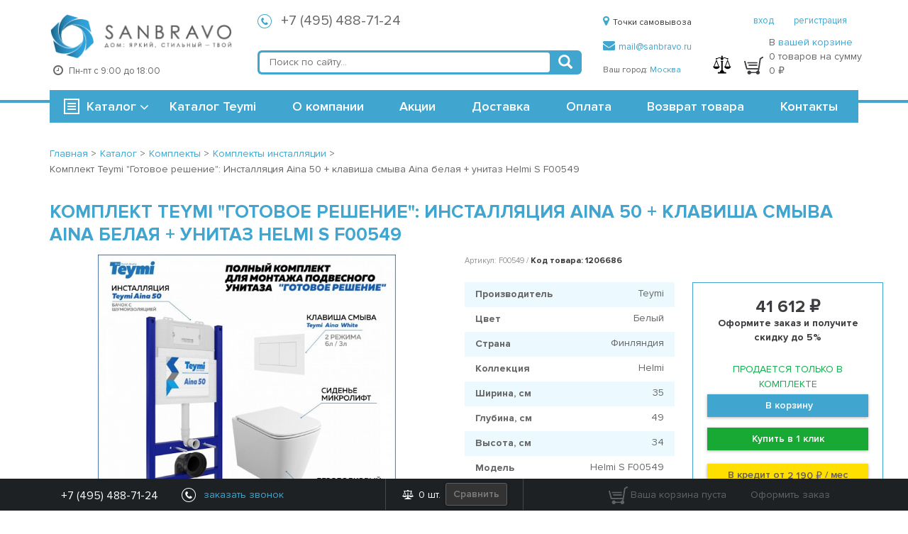

--- FILE ---
content_type: text/html; charset=UTF-8
request_url: https://sanbravo.ru/catalog/detail/gotovoe-reshenie-installyatsiya-aina-50-klavisha-smyva-aina-belaya-unitaz-helmi-s-f00549/
body_size: 38353
content:
<!DOCTYPE html>
<html lang="ru">
<head>
	<title>Комплект Teymi &quot;Готовое решение&quot;: Инсталляция Aina 50 + клавиша смыва Aina белая + унитаз Helmi S F00549 – цена 41 612 ₽, купить в интернет магазине, доставка Москва, Россия</title>
	<meta http-equiv="Content-Type" content="text/html; charset=UTF-8" />
<meta name="description" content=" ✔ Купить Комплект Teymi &amp;quot;Готовое решение&amp;quot;: Инсталляция Aina 50 + клавиша смыва Aina белая + унитаз Helmi S F00549 с быстрой доставкой по Москве ♥ Большой ассортимент и выгодные цены от 41 612 ₽. ☎ Звоните 8-800-775-84-19!" />
<script type="text/javascript" data-skip-moving="true">(function(w, d, n) {var cl = "bx-core";var ht = d.documentElement;var htc = ht ? ht.className : undefined;if (htc === undefined || htc.indexOf(cl) !== -1){return;}var ua = n.userAgent;if (/(iPad;)|(iPhone;)/i.test(ua)){cl += " bx-ios";}else if (/Android/i.test(ua)){cl += " bx-android";}cl += (/(ipad|iphone|android|mobile|touch)/i.test(ua) ? " bx-touch" : " bx-no-touch");cl += w.devicePixelRatio && w.devicePixelRatio >= 2? " bx-retina": " bx-no-retina";var ieVersion = -1;if (/AppleWebKit/.test(ua)){cl += " bx-chrome";}else if ((ieVersion = getIeVersion()) > 0){cl += " bx-ie bx-ie" + ieVersion;if (ieVersion > 7 && ieVersion < 10 && !isDoctype()){cl += " bx-quirks";}}else if (/Opera/.test(ua)){cl += " bx-opera";}else if (/Gecko/.test(ua)){cl += " bx-firefox";}if (/Macintosh/i.test(ua)){cl += " bx-mac";}ht.className = htc ? htc + " " + cl : cl;function isDoctype(){if (d.compatMode){return d.compatMode == "CSS1Compat";}return d.documentElement && d.documentElement.clientHeight;}function getIeVersion(){if (/Opera/i.test(ua) || /Webkit/i.test(ua) || /Firefox/i.test(ua) || /Chrome/i.test(ua)){return -1;}var rv = -1;if (!!(w.MSStream) && !(w.ActiveXObject) && ("ActiveXObject" in w)){rv = 11;}else if (!!d.documentMode && d.documentMode >= 10){rv = 10;}else if (!!d.documentMode && d.documentMode >= 9){rv = 9;}else if (d.attachEvent && !/Opera/.test(ua)){rv = 8;}if (rv == -1 || rv == 8){var re;if (n.appName == "Microsoft Internet Explorer"){re = new RegExp("MSIE ([0-9]+[\.0-9]*)");if (re.exec(ua) != null){rv = parseFloat(RegExp.$1);}}else if (n.appName == "Netscape"){rv = 11;re = new RegExp("Trident/.*rv:([0-9]+[\.0-9]*)");if (re.exec(ua) != null){rv = parseFloat(RegExp.$1);}}}return rv;}})(window, document, navigator);</script>


<link href="/bitrix/cache/css/s1/main/kernel_main/kernel_main_v1.css?176915553932682" type="text/css"  rel="stylesheet" />
<link href="/bitrix/cache/css/s1/main/page_98b4f2d1790077d7c36a09bd65134798/page_98b4f2d1790077d7c36a09bd65134798_v1.css?176915551547488" type="text/css"  rel="stylesheet" />
<link href="/bitrix/cache/css/s1/main/template_d3401800929d6e0f0037cdb458685237/template_d3401800929d6e0f0037cdb458685237_v1.css?1769155503274102" type="text/css"  data-template-style="true" rel="stylesheet" />



<meta http-equiv="X-UA-Compatible" content="IE=Edge" />



	<link rel="icon" href="/bitrix/templates/main/html/img/favs/favicon.ico" type="image/x-icon">
	<link rel="shortcut icon" href="/bitrix/templates/main/html/img/favs/favicon.ico" type="image/x-icon">

	
	<link rel="apple-touch-icon" sizes="57x57" href="/bitrix/templates/main/html/img/favs/apple-icon-57x57.png">
	<link rel="apple-touch-icon" sizes="60x60" href="/bitrix/templates/main/html/img/favs/apple-icon-60x60.png">
	<link rel="apple-touch-icon" sizes="72x72" href="/bitrix/templates/main/html/img/favs/apple-icon-72x72.png">
	<link rel="apple-touch-icon" sizes="76x76" href="/bitrix/templates/main/html/img/favs/apple-icon-76x76.png">
	<link rel="apple-touch-icon" sizes="114x114" href="/bitrix/templates/main/html/img/favs/apple-icon-114x114.png">
	<link rel="apple-touch-icon" sizes="120x120" href="/bitrix/templates/main/html/img/favs/apple-icon-120x120.png">
	<link rel="apple-touch-icon" sizes="144x144" href="/bitrix/templates/main/html/img/favs/apple-icon-144x144.png">
	<link rel="apple-touch-icon" sizes="152x152" href="/bitrix/templates/main/html/img/favs/apple-icon-152x152.png">
	<link rel="apple-touch-icon" sizes="180x180" href="/bitrix/templates/main/html/img/favs/apple-icon-180x180.png">
	<link rel="icon" type="image/png" sizes="192x192" href="/bitrix/templates/main/html/img/favs/android-icon-192x192.png">
	<link rel="icon" type="image/png" sizes="32x32" href="/bitrix/templates/main/html/img/favs/favicon-32x32.png">
	<link rel="icon" type="image/png" sizes="96x96" href="/bitrix/templates/main/html/img/favs/favicon-96x96.png">
	<link rel="icon" type="image/png" sizes="16x16" href="/bitrix/templates/main/html/img/favs/favicon-16x16.png">
	<link rel="manifest" href="/bitrix/templates/main/html/img/favs/manifest.json">
	<meta name="msapplication-TileColor" content="#ffffff">
	<meta name="msapplication-TileImage" content="/bitrix/templates/main/html/img/favs/ms-icon-144x144.png">
	<meta name="theme-color" content="#ffffff">
<!--	<meta name="google-site-verification" content="GmRH7R4z51GelQWs3_EpSbWWANA5lWmSs-xgqjcSemA" />-->

	<meta name="viewport" content="width=device-width, initial-scale=1.0, maximum-scale=1.0">

	<script data-skip-moving="true" src="/bitrix/templates/main/js/jquery.2.1.4.min.js"></script>
	<script data-skip-moving="true">

		(function(w,d,s,l,i){w[l]=w[l]||[];w[l].push({'gtm.start':
				new Date().getTime(),event:'gtm.js'});var f=d.getElementsByTagName(s)[0],
			j=d.createElement(s),dl=l!='dataLayer'?'&l='+l:'';j.async=true;j.src=
			'https://www.googletagmanager.com/gtm.js?id='+i+dl;f.parentNode.insertBefore(j,f);
		})(window,document,'script','dataLayer','GTM-MVKCJ57');

	</script>

	<!-- Yandex.Metrika counter -->  <!-- /Yandex.Metrika counter -->

		
	</head>
<body class="body_inner">
<noscript>
	<div><img src="https://mc.yandex.ru/watch/28660471" style="position:absolute; left:-9999px;" alt="" /></div>
</noscript>
<!-- Google Tag Manager (noscript) -->
<noscript><iframe src="https://www.googletagmanager.com/ns.html?id=GTM-MVKCJ57"
				  height="0" width="0" style="display:none;visibility:hidden"></iframe></noscript>

<!-- Facebook Pixel Code -->
<noscript>
	<img height="1" width="1" alt="facebook no script image" src="https://www.facebook.com/tr?id=668545023881645&ev=PageView&noscript=1"/>
</noscript>
<!-- End Facebook Pixel Code -->

<!-- End Google Tag Manager (noscript) -->

<div id="bx-panel-wrapper" style="position: relative; z-index: 100500 !important; top: 0 !important; left: 0 !important; width: 100% !important;"></div>
	<!--	-->		<!-- header -->
        






<div class="header-wrapper">
	<div class="container">
		<div class="row row-header-1">
			<div class="col-xs-8 col-sm-3 col-md-3 text-center">
				<a href="/">
					<span class="logo"></span>				</a>
				<div class="header-wrapper__work-time text-left">
					<i class="fa fa-clock-o header-wrapper__work-time--clock"></i>
					<div class="dib header-wrapper__work-time--text">Пн-пт с 9:00 до 18:00</div>
				</div>
			</div>
			<div class="col-sm-6 col-md-5">
				<div class="phones-block header-wrapper__phones">
                    <div class="phones-block-sub">
	<i class="i-phone"></i>
	<a
		rel="nofollow"
		href="tel:+74954887124"
	>
		+7 (495) 488-71-24	</a>
	<span class="phones-block-sub__descr visibility-hidden">звонок по России бесплатный</span>
</div>
<style>
	.visibility-hidden {
		visibility: hidden;
	}
</style>
<!--<div class="phones-block-sub">-->
<!--	<i class="i-phone"></i>-->
<!--	<a rel="nofollow" href="tel:8--><!--">8 --><!--</a>-->
<!--	<span class="phones-block-sub__descr">звонок по России бесплатный</span>-->
<!--</div>-->				</div>

				<!-- search -->
				<div class="col-search header-wrapper__search">
					<div class="b-search" id="title-search">
	<form action="/search/index.php">
		<input id="title-search-input" placeholder="Поиск по сайту..." autocomplete="off" type="text" name="q" value="" />
		<button type="submit" title="Найти"><span class="glyphicon glyphicon-search" aria-hidden="true"></span></button>
	</form>
</div>
				</div>
				<!-- / search -->

			</div>
			<div class="col-sm-2 col-md-2 col-sm-no-padding">
								<div >
					<div class="header-wrapper__pickup">
						<a href="/about/contacts/"><i class="fa fa-map-marker"></i>Точки самовывоза</a>
					</div>
					<div class="header-wrapper__email">
						<a rel="nofollow" href="mailto:mail@sanbravo.ru"><i class="fa fa-envelope"></i>mail@sanbravo.ru</a>
					</div>
					<div class="header-wrapper__city-block">

    
	Ваш город: <a href='javascript:void(0)' rel="nofollow" class="change_city">Москва</a>
</div>
<div class="change-city-block">
	<a href="" id='close_change' class="change-city-block__close">закрыть</a>
	Введите название города<br />
	<div>
		<input type="text" name="new_city" id="new_city" class="change-city-block__input"/>
		<ul class="choose-city">

		</ul>
	</div>
</div>				</div>
			</div>
			<div class="col-xs-4 col-sm-1 col-md-2">
				<div class="header-wrapper__basket-compare">
                    						<div class="header-wrapper__user">
							<a href="/login/" rel="nofollow">вход</a>
							<a href="/login/?register=yes" rel="nofollow">регистрация</a>

						</div>
                    					<div class="header-wrapper__compare disabled">
						<img alt="Кнопка сравнения" src="/bitrix/templates/main/html/img/compare.png">
						<span></span>
					</div>
					<div id="header-basket" class="header-wrapper__basket header-wrapper__basket-desktop">
						<div id="topBasket">
<div class="b-basket  disabled"><!--'start_frame_cache_toolbar_cart_block_header'-->
	<a class="hidden-md hidden-lg" rel="nofollow" href="/personal/cart/">
		<i class="i-basket-gray"></i><span>0</span>
	</a>
	<div class="hidden-sm hidden-xs">
		<i class="i-basket-gray"></i>
		<div class="dib header-wrapper__basket-text">
			<p class="header-wrapper__basket-text--p">В <a rel="nofollow" href="/personal/cart/">вашей корзине</a></p>
			<p class="header-wrapper__basket-text--p">0 товаров на сумму</p>
			<p class="header-wrapper__basket-text--p">0 ₽</p>
		</div>
	</div>

<!--	<a rel="nofollow" href="--><!--">-->
<!--		<i class="i-basket-gray"></i><span>--><!--</span>-->
<!--	</a>-->
<!--'end_frame_cache_toolbar_cart_block_header'--></div></div>
					</div>


				</div>
			</div>
		</div>
		<div class="row row-menu-and-search">
			<div class="callback-overlay">
	<div class="container callback-container">
        		<form action="/catalog/detail/gotovoe-reshenie-installyatsiya-aina-50-klavisha-smyva-aina-belaya-unitaz-helmi-s-f00549/" class="callback-form" method="post">
			<input type="hidden" name="sessid" id="sessid" value="7c9165d236d4c3ee2303f47235ec55a8" />			<input type="hidden" name="PARAMS_HASH" value="de68b97a1ba1c5c07d3d01b141449ef6">
			<button type="button" class="callback-close-button js-hide-callback"></button>
			<div class="callback-header">Заказать звонок</div>
			<div class="callback-inputs-row">
				<div class="callback-input-group">
					<label class="callback-label">Ваше имя						<span class="form-required starrequired">*</span>
					</label>
					<input type="text" name="user_name" class="required callback-input callback-input-name" value="">
				</div>				<div class="callback-input-group">
					<label class="callback-label">Ваш телефон						<span class="form-required starrequired">*</span>
					</label>
					<input type="text" name="PHONE" value="" class="required callback-input">
				</div>
						</div>
							<div class="g-recaptcha overlay__g-recaptcha" data-sitekey="6LdSlaEUAAAAAKjXU2JQVi22Ex1tmv27pmyAjlbh"></div>
						<div class="callback-form__text">
				Мы перезвоним вам в течение 5 минут.
			</div>
			<button type="submit" class="btn btn-primary">Отправить</button>
			<span class="callback-success-message callback-true">Спасибо! Наш менеджер позвонит Вам в указанное время.</span>
			<span class="callback-success-message callback-false"></span>
		</form>
			</div>
</div>
			<!-- menu -->
			<div class="col-xs-6 col-sm-4 col-md-3 col-menu">
                                    	<div class="b-menu" id="b-menu">
	<div class="b-menu-title">
		<i class="i-list"></i><a href="/catalog/">Каталог</a> <i class="fa fa-angle-down b-menu__arrow"></i>
	</div>
	<ul class="b-menu-list">			<li
				class=""
			>
				<a href="/catalog/furniture-for-bathroom/">Мебель для ванной				<i class="i-triangle"></i>
				</a>
					<div class="sub">			<ul>					<li><a href="/catalog/furniture-sets/">Комплекты мебели</a></li>					<li><a href="/catalog/cabinets-with-sink/">Тумбы с раковиной</a></li>					<li><a href="/catalog/tables/">Тумбы под раковину</a></li>					<li><a href="/catalog/mirrored-wardrobes/">Зеркальные шкафы</a></li>					<li><a href="/catalog/mirror/">Зеркала</a></li>					<li><a href="/catalog/canisters/">Пеналы</a></li></ul>			<ul>					<li><a href="/catalog/komody/">Комоды</a></li>					<li><a href="/catalog/mebel-pod-stiralnuyu-mashinu/">Мебель под стиральную машину</a></li>					<li><a href="/catalog/stoleshnitsa/">Столешницы</a></li>					<li><a href="/catalog/cabinets-outboard/">Шкафы подвесные</a></li>					<li><a href="/catalog/storage-boxes/">Ящики и полочки</a></li></ul></div>
		</li>			<li
				class=""
			>
				<a href="/catalog/bath/">Ванны				<i class="i-triangle"></i>
				</a>
					<div class="sub">			<ul>					<li><a href="/catalog/acrylic-bathtubs/">Акриловые ванны</a></li>					<li><a href="/catalog/cast-iron-bathtubs/">Чугунные ванны</a></li>					<li><a href="/catalog/steel-baths/">Стальные ванны</a></li>					<li><a href="/catalog/otdelnostoyashchii-vanny/">Отдельностоящии ванны</a></li></ul></div>
		</li>			<li
				class=""
			>
				<a href="/catalog/showers/">Душевые кабины и ограждения				<i class="i-triangle"></i>
				</a>
					<div class="sub">			<ul>					<li><a href="/catalog/boxes/">Душевые боксы</a></li>					<li><a href="/catalog/showers-without-hydromassage/">Душевые кабины</a></li>					<li><a href="/catalog/shower-ugli/">Душевые ограждения</a></li>					<li><a href="/catalog/pallets/">Поддоны для душа</a></li>					<li><a href="/catalog/shower-doors/">Душевые двери</a></li>					<li><a href="/catalog/curtain-on-the-bath/">Шторки на ванну</a></li></ul></div>
		</li>			<li
				class=""
			>
				<a href="/catalog/fayans/">Фаянс				<i class="i-triangle"></i>
				</a>
					<div class="sub">			<ul>					<li><a href="/catalog/toilets/">Унитазы</a></li>					<li><a href="/catalog/shell/">Раковины</a></li>					<li><a href="/catalog/bidet/">Биде</a></li>					<li><a href="/catalog/urinals/">Писсуары</a></li></ul></div>
		</li>			<li
				class=""
			>
				<a href="/catalog/installation/">Инсталляции				<i class="i-triangle"></i>
				</a>
					<div class="sub">			<ul>					<li><a href="/catalog/installation-for-toilets/">Инсталляции для унитазов</a></li>					<li><a href="/catalog/installation-for-sinks/">Инсталляции для раковин</a></li>					<li><a href="/catalog/installation-for-bidet/">Инсталляции для биде</a></li>					<li><a href="/catalog/installations-for-urinals/">Инсталляции для писсуаров</a></li>					<li><a href="/catalog/bachki-skrytogo-montazha/">Бачки скрытого монтажа</a></li>					<li><a href="/catalog/the-keys-are-flush/">Клавиши смыва</a></li></ul></div>
		</li>			<li
				class=""
			>
				<a href="/catalog/faucets/">Смесители				<i class="i-triangle"></i>
				</a>
					<div class="sub">			<ul>					<li><a href="/catalog/faucets-for-bathtub/">Смесители для ванны</a></li>					<li><a href="/catalog/sink-faucets/">Смесители для раковины</a></li>					<li><a href="/catalog/shower-faucets/">Смесители для душа</a></li>					<li><a href="/catalog/hidden-parts/">Скрытые части</a></li>					<li><a href="/catalog/kits-with-shower/">Комплекты с душем</a></li>					<li><a href="/catalog/amalgamators-for-a-bidet/">Смесители для биде</a></li></ul>			<ul>					<li><a href="/catalog/kitchen-faucets/">Смесители для кухни</a></li>					<li><a href="/catalog/smes-vstr/">Смесители встраиваемые</a></li>					<li><a href="/catalog/rak-s-dushem/">Смесители для раковины с душем</a></li>					<li><a href="/catalog/smesiteli-na-bort-vanny/">Смесители на борт ванны</a></li>					<li><a href="/catalog/smes-univer/">Смесители универсальные</a></li>					<li><a href="/catalog/term/">Термостаты для ванны</a></li></ul></div>
		</li>			<li
				class=""
			>
				<a href="/catalog/shower-program/">Душ				<i class="i-triangle"></i>
				</a>
					<div class="sub">			<ul>					<li><a href="/catalog/hot-system/">Гидромассажные системы</a></li>					<li><a href="/catalog/shower-systems/">Душевые системы</a></li>					<li><a href="/catalog/dushevye-garnitury/">Душевые гарнитуры</a></li>					<li><a href="/catalog/shower-heads/">Душевые лейки</a></li>					<li><a href="/catalog/top-soul/">Верхние души</a></li>					<li><a href="/catalog/hygienic-soul/">Гигиенические души</a></li></ul>			<ul>					<li><a href="/catalog/derzhateli-kronshteyny/">Держатели, кронштейны</a></li>					<li><a href="/catalog/hoses-for-shower/">Шланги для душа</a></li>					<li><a href="/catalog/rod-for-shower/">Штанги для душа</a></li></ul></div>
		</li>			<li
				class=""
			>
				<a href="/catalog/ladders/">Душевые сливы				<i class="i-triangle"></i>
				</a>
					<div class="sub">			<ul>					<li><a href="/catalog/dushevye-lotki/">Душевые лотки</a></li>					<li><a href="/catalog/reshetki-dlya-lotkov/">Решетки для лотков</a></li>					<li><a href="/catalog/trapy-dlya-dusha/">Трапы для душа</a></li>					<li><a href="/catalog/reshetki-dlya-trapov/">Решетки для трапов</a></li>					<li><a href="/catalog/prinadlezhnosti-dlya-trapov-i-lotkov/">Принадлежности для трапов и лотков</a></li></ul></div>
		</li>			<li
				class=""
			>
				<a href="/catalog/kitchen-sinks/">Кухонные мойки				<i class="i-triangle"></i>
				</a>
					<div class="sub">			<ul>					<li><a href="/catalog/granit/">Гранитные мойки для кухни</a></li>					<li><a href="/catalog/nerj/">Мойки из нержавейки для кухни</a></li></ul></div>
		</li>			<li
				class=""
			>
				<a href="/catalog/accessories/">Аксессуары для ванной комнаты				<i class="i-triangle"></i>
				</a>
					<div class="sub">			<ul>					<li><a href="/catalog/derzhateli-bumazhnyx-polotenec/">Держатели для бумажных полотенец</a></li>					<li><a href="/catalog/derzhateli-dlya-osvezhitelya-vozduxa/">Держатели для освежителя воздуха</a></li>					<li><a href="/catalog/holders-for-toilet-paper/">Держатели для туалетной бумаги</a></li>					<li><a href="/catalog/derzhateli-dlya-fena/">Держатели для фена</a></li>					<li><a href="/catalog/liquid-soap-dispensers/">Дозаторы для жидкого мыла</a></li>					<li><a href="/catalog/ershiki-komplekty/">Ершики, комплекты</a></li></ul>			<ul>					<li><a href="/catalog/kontejnery-dlya-vannoj-komnaty/">Контейнеры для ванной комнаты</a></li>					<li><a href="/catalog/basket/">Корзины для белья</a></li>					<li><a href="/catalog/cosmetic-mirror/">Косметические зеркала</a></li>					<li><a href="/catalog/kruk/">Крючки</a></li>					<li><a href="/catalog/soap-dish/">Мыльницы</a></li>					<li><a href="/catalog/shelves/">Полки</a></li></ul>			<ul>					<li><a href="/catalog/towel/">Полотенцедержатели</a></li>					<li><a href="/catalog/poruchni/">Поручни</a></li>					<li><a href="/catalog/other/">Прочее</a></li>					<li><a href="/catalog/lamps/">Светильники</a></li>					<li><a href="/catalog/sidenya-dlya-vann/">Сиденья для ванн</a></li>					<li><a href="/catalog/glasses-for-the-bathroom/">Стаканы для ванной</a></li></ul>			<ul>					<li><a href="/catalog/stojki-dlya-vannoj/">Стойки для ванной</a></li>					<li><a href="/catalog/sushilki-dlya-ruk/">Сушилки для рук</a></li>					<li><a href="/catalog/urns/">Урны</a></li>					<li><a href="/catalog/shtory-dlya-vannoj/">Шторы для ванной</a></li></ul></div>
		</li>			<li
				class=""
			>
				<a href="/catalog/optional-extra/">Дополнительная комплектация				<i class="i-triangle"></i>
				</a>
					<div class="sub">			<ul>					<li><a href="/catalog/dlya-smesiteley/">Для смесителей</a></li>					<li><a href="/catalog/dlya-vann/">Для ванн</a></li>					<li><a href="/catalog/dlya-installyatsiy/">Для инсталляций</a></li>					<li><a href="/catalog/dlya-mebel/">Для мебели</a></li>					<li><a href="/catalog/pissuar/">Для писсуаров</a></li>					<li><a href="/catalog/racovin/">Для раковин</a></li></ul>			<ul>					<li><a href="/catalog/dlya-unitazov/">Для унитазов</a></li>					<li><a href="/catalog/dlya-bide/">Для биде</a></li>					<li><a href="/catalog/dlya-kukhonnykh-moek/">Для кухонных моек</a></li>					<li><a href="/catalog/cabin/">Для кабин, ограждений</a></li>					<li><a href="/catalog/poddon/">Для поддонов</a></li></ul></div>
		</li>		<li><a href="/catalog/sidenya-dlya-unitazov-u/">Сиденья для унитазов</a></li>			<li
				class=""
			>
				<a href="/catalog/komplekty/">Комплекты				<i class="i-triangle"></i>
				</a>
					<div class="sub">			<ul>					<li><a href="/catalog/bachok-skrytogo-montazha/">Бачок скрытого монтажа</a></li>					<li><a href="/catalog/komplekty-installyatsii/">Комплекты инсталляции</a></li>					<li><a href="/catalog/komplekty-s-rakovinami/">Комплекты с раковинами</a></li>					<li><a href="/catalog/komplekty-s-unitazami/">Комплекты с унитазами</a></li>					<li><a href="/catalog/komplekty-smesiteley/">Комплекты смесителей</a></li>					<li><a href="/catalog/kukhonnaya-moyka-smesitel/">Кухонная мойка + смеситель</a></li></ul>			<ul>					<li><a href="/catalog/rakovina-vypusk/">Раковина + выпуск</a></li>					<li><a href="/catalog/rakovina-smesitel/">Раковина + смеситель</a></li>					<li><a href="/catalog/rakovina-smesitel-vypusk/">Раковина + смеситель + выпуск</a></li>					<li><a href="/catalog/stolshenitsa-kronshteyny/">Столшеница + кронштейны</a></li>					<li><a href="/catalog/tumba-rakovina/">Тумба + раковина</a></li>					<li><a href="/catalog/tumba-rakovina-smesitel/">Тумба + раковина + смеситель</a></li></ul>			<ul>					<li><a href="/catalog/tumba-rakovina-smesitel-vypusk/">Тумба + раковина + смеситель + выпуск</a></li></ul></div>
		</li>		<li><a href="/catalog/tovary-dlya-zdorovya/">Прочие товары</a></li>			<li class="harmonic">
			<span>Отопление и водоснабжение <span class="button-plus">+</span>
			</span>		<div class="sub-two">			<ul>					<li class="has-child"><a href="/catalog/radiatory-otopleniya/">Радиаторы отопления						<i class="i-triangle"></i></a>					<div class="sub">							<ul>								<li><a href="/catalog/azario/">Azario</a>
								</li></ul></div>
					</li>					<li class="has-child"><a href="/catalog/towel-dryers/">Полотенцесушители						<i class="i-triangle"></i></a>					<div class="sub">							<ul>								<li><a href="/catalog/point/">Point</a>
								</li>								<li><a href="/catalog/teymi/">Teymi</a>
								</li>								<li><a href="/catalog/dvin/">Двин</a>
								</li>								<li><a href="/catalog/margroid/">Маргроид</a>
								</li>								<li><a href="/catalog/grota/">Grota</a>
								</li>								<li><a href="/catalog/electro/">Электрические</a>
								</li></ul>							<ul>								<li><a href="/catalog/dlya-polotentsesushiteley/">Для полотенцесушителей</a>
								</li></ul></div>
					</li>					<li><a href="/catalog/prochee/">Прочее</a></li>					<li class="has-child"><a href="/catalog/rashodnie-materialy/">Расходные материалы						<i class="i-triangle"></i></a>					<div class="sub">							<ul>								<li><a href="/catalog/krepezh/">Крепеж</a>
								</li></ul></div>
					</li>					<li class="has-child"><a href="/catalog/teploizoliaysia/">Теплоизоляция						<i class="i-triangle"></i></a>					<div class="sub">							<ul>								<li><a href="/catalog/dlia-teplogo-pola/">Для теплого пола</a>
								</li></ul></div>
					</li>					<li class="has-child"><a href="/catalog/truby-i-fitingi/">Трубы и Фитинги						<i class="i-triangle"></i></a>					<div class="sub">							<ul>								<li><a href="/catalog/fitingi/">Фитинги</a>
								</li></ul></div>
					</li></ul></div>
		</li>		<li><a href="/catalog/oboi/">Обои</a></li>	</ul>	</div>                
			</div>
			<!-- / menu -->
			<!-- / menu -->
			<!-- mobile menu -->

						<div class="col-xs-2 moble-icons mobile-phones hidden-sm hidden-md hidden-lg">
				<i class="fa fa-phone" aria-hidden="true"></i>
			</div>
			<div class="col-xs-2 moble-icons mobile-search hidden-sm hidden-md hidden-lg">
				<i class="fa fa-search" aria-hidden="true"></i>
			</div>
			<div class="col-xs-2 moble-icons mobile-menu hidden-sm hidden-md hidden-lg">
				<i class="fa fa-bars" aria-hidden="true"></i>
			</div>
			<!-- / mobile menu -->
			<div class="col-sm-8 col-md-9">
				<div class="header-wrapper__menu">
					<div class="main-nav"><a href="/brands/teymi/" >Каталог Teymi</a><span>|</span><a href="/about/" >О компании</a><span>|</span><a href="/stock/" >Акции</a><span>|</span><a href="/about/delivery/" >Доставка</a><span>|</span><a href="/about/payment/" >Оплата</a><span>|</span><a href="/about/returns/" >Возврат товара</a><span>|</span><a href="/about/contacts/" >Контакты</a></div>				</div>

			</div>

		</div>
	</div>
</div>


	<div id="fixed_menu" class="main-fixed-menu">
		<div class="container">
			<div class="col-md-2 no-padding">
				<div id="fixed-catalog-menu"></div>
			</div>
			<div class="col-md-7 no-padding">
				<div id="fixed-main-menu"></div>
			</div>
			<div class="col-md-2 no-padding">
				<div id="fixed-search"></div>
			</div>
			<div class="col-md-1 no-padding">
				<div id="fixed-basket"></div>
				<div id="fixed-basket-hover"></div>
			</div>
		</div>
	</div>

	<div class="mobile-filter-layer"></div>


<!--	<div class="header-banner catalog">-->
<!--		<div class="container">-->
<!--		<a href="/show-room/">-->
<!--			<img src="/bitrix/templates/main/images/header_banner_2.jpg" alt="Шоу рум">-->
<!--		</a>-->
<!--		</div>-->
<!--	</div>-->
		<!-- / header -->
<!--	-->		<!-- header -->
<!--        -->		<!-- / header -->
<!--	-->

<!-- content -->
<div class="content-wrapper">
	<div class="container">

<!--		--><!--			<div class="black-friday-banner">-->
<!--				<a href="/catalog/promotions-sale-discounts-up-to-70/">-->
<!--					<img src="/bitrix/templates/main/images/black_friday.jpeg" alt="Черная Пятница">-->
<!--				</a>-->
<!--			</div>-->
<!--		-->
        
                
<div class="row margin-bottom">
	<div class="col-xs-12">
		<ul class="b-breadcrumbs" itemscope itemtype="http://schema.org/BreadcrumbList"><li itemscope itemtype="http://schema.org/ListItem" itemprop="itemListElement"><a class="inverted" href="/" itemprop="item"><span itemprop="name">Главная</span><meta itemprop="position" content="0" /></a> > </li><li itemscope itemtype="http://schema.org/ListItem" itemprop="itemListElement"><a class="inverted" href="/catalog/" itemprop="item"><span itemprop="name">Каталог</span><meta itemprop="position" content="1" /></a> > </li><li itemscope itemtype="http://schema.org/ListItem" itemprop="itemListElement"><a class="inverted" href="/catalog/komplekty/" itemprop="item"><span itemprop="name">Комплекты</span><meta itemprop="position" content="2" /></a> > </li><li itemscope itemtype="http://schema.org/ListItem" itemprop="itemListElement"><a class="inverted" href="/catalog/komplekty-installyatsii/" itemprop="item"><span itemprop="name">Комплекты инсталляции</span><meta itemprop="position" content="3" /></a> > </li><li><span>Комплект Teymi &quot;Готовое решение&quot;: Инсталляция Aina 50 + клавиша смыва Aina белая + унитаз Helmi S F00549</span></li></ul>
	</div>
</div>        		<!--div class="row" -->
        		<div class="product col-xs-12 nopadding">
			            	<h1 class="title-dot">Комплект Teymi &quot;Готовое решение&quot;: Инсталляция Aina 50 + клавиша смыва Aina белая + унитаз Helmi S F00549</h1>                    	
	  <div class="row margin-bottom catalog_detail">
	<!-- left -->
	<div class="col-xs-12">
		<div class="row">
			<div class="col-xs-12">
                			</div>
		</div>
	</div>
	<div class="col-xs-12 col-md-5 col-lg-6">
        			<div class="b-gallery">
				<div class="image-big" id="catalog-detail-main-image">
					<a class="popup" href="/upload/resize_cache/iblock/5ee/900_900_183c336f9c1f0202446e77efdbabeaac9/5eeb2aba2e82898d3700ce4a3b027f52.jpg" title="Комплект Teymi &quot;Готовое решение&quot;: Инсталляция Aina 50 + клавиша смыва Aina белая + унитаз Helmi S F00549">
                                                                            						<img id="catalog_detail_image" src="/upload/resize_cache/iblock/5ee/600_600_183c336f9c1f0202446e77efdbabeaac9/5eeb2aba2e82898d3700ce4a3b027f52.jpg" alt="Комплект Teymi &quot;Готовое решение&quot;: Инсталляция Aina 50 + клавиша смыва Aina белая + унитаз Helmi S F00549" title="Комплект Teymi &quot;Готовое решение&quot;: Инсталляция Aina 50 + клавиша смыва Aina белая + унитаз Helmi S F00549" />
						<div class="detail-more-info">
                            						</div>
					</a>
				</div>

                
					<div class="image-list">

                        
                        
                        
														<div class="item cjms">
								<a rel="photos" class="popup gal-img-first" href="/upload/resize_cache/iblock/5ee/900_900_183c336f9c1f0202446e77efdbabeaac9/5eeb2aba2e82898d3700ce4a3b027f52.jpg"
								   data-thumb="/upload/resize_cache/iblock/5ee/600_600_183c336f9c1f0202446e77efdbabeaac9/5eeb2aba2e82898d3700ce4a3b027f52.jpg"
								   title="Комплект Teymi &quot;Готовое решение&quot;: Инсталляция Aina 50 + клавиша смыва Aina белая + унитаз Helmi S F00549"
								>
									
									<img src="/upload/resize_cache/iblock/5ee/100_70_2/5eeb2aba2e82898d3700ce4a3b027f52.jpg"
										 width="100"
										 height="70"
										 alt="Комплект Teymi &quot;Готовое решение&quot;: Инсталляция Aina 50 + клавиша смыва Aina белая + унитаз Helmi S F00549"
										 title="Комплект Teymi &quot;Готовое решение&quot;: Инсталляция Aina 50 + клавиша смыва Aina белая + унитаз Helmi S F00549"
									>
								</a>
							</div>
                        
														<div class="item cjms">
								<a rel="photos" class="popup" href="/upload/resize_cache/iblock/452/900_900_183c336f9c1f0202446e77efdbabeaac9/4522174882fb212f8763fe12325191ee.jpg"
								   data-thumb="/upload/resize_cache/iblock/452/600_600_183c336f9c1f0202446e77efdbabeaac9/4522174882fb212f8763fe12325191ee.jpg"
								   title="Комплект Teymi &quot;Готовое решение&quot;: Инсталляция Aina 50 + клавиша смыва Aina белая + унитаз Helmi S F00549 № 2"
								>
									
									<img src="/upload/resize_cache/iblock/452/100_70_2/4522174882fb212f8763fe12325191ee.jpg"
										 width="100"
										 height="70"
										 alt="Комплект Teymi &quot;Готовое решение&quot;: Инсталляция Aina 50 + клавиша смыва Aina белая + унитаз Helmi S F00549 № 2"
										 title="Комплект Teymi &quot;Готовое решение&quot;: Инсталляция Aina 50 + клавиша смыва Aina белая + унитаз Helmi S F00549 № 2"
									>
								</a>
							</div>
                        
														<div class="item cjms">
								<a rel="photos" class="popup" href="/upload/resize_cache/iblock/54c/900_900_183c336f9c1f0202446e77efdbabeaac9/54cef69226f216f1160cbff6934ec6be.jpg"
								   data-thumb="/upload/resize_cache/iblock/54c/600_600_183c336f9c1f0202446e77efdbabeaac9/54cef69226f216f1160cbff6934ec6be.jpg"
								   title="Комплект Teymi &quot;Готовое решение&quot;: Инсталляция Aina 50 + клавиша смыва Aina белая + унитаз Helmi S F00549 № 3"
								>
									
									<img src="/upload/resize_cache/iblock/54c/100_70_2/54cef69226f216f1160cbff6934ec6be.jpg"
										 width="100"
										 height="70"
										 alt="Комплект Teymi &quot;Готовое решение&quot;: Инсталляция Aina 50 + клавиша смыва Aina белая + унитаз Helmi S F00549 № 3"
										 title="Комплект Teymi &quot;Готовое решение&quot;: Инсталляция Aina 50 + клавиша смыва Aina белая + унитаз Helmi S F00549 № 3"
									>
								</a>
							</div>
                        
														<div class="item cjms">
								<a rel="photos" class="popup" href="/upload/resize_cache/iblock/76f/900_900_183c336f9c1f0202446e77efdbabeaac9/76f72a1662b166a0e93ff76b08f24f7e.jpg"
								   data-thumb="/upload/resize_cache/iblock/76f/600_600_183c336f9c1f0202446e77efdbabeaac9/76f72a1662b166a0e93ff76b08f24f7e.jpg"
								   title="Комплект Teymi &quot;Готовое решение&quot;: Инсталляция Aina 50 + клавиша смыва Aina белая + унитаз Helmi S F00549 № 4"
								>
									
									<img src="/upload/resize_cache/iblock/76f/100_70_2/76f72a1662b166a0e93ff76b08f24f7e.jpg"
										 width="100"
										 height="70"
										 alt="Комплект Teymi &quot;Готовое решение&quot;: Инсталляция Aina 50 + клавиша смыва Aina белая + унитаз Helmi S F00549 № 4"
										 title="Комплект Teymi &quot;Готовое решение&quot;: Инсталляция Aina 50 + клавиша смыва Aina белая + унитаз Helmi S F00549 № 4"
									>
								</a>
							</div>
                        
														<div class="item cjms">
								<a rel="photos" class="popup" href="/upload/resize_cache/iblock/583/900_900_183c336f9c1f0202446e77efdbabeaac9/583758085a70c8eea465e3362875cffd.jpg"
								   data-thumb="/upload/resize_cache/iblock/583/600_600_183c336f9c1f0202446e77efdbabeaac9/583758085a70c8eea465e3362875cffd.jpg"
								   title="Комплект Teymi &quot;Готовое решение&quot;: Инсталляция Aina 50 + клавиша смыва Aina белая + унитаз Helmi S F00549 № 5"
								>
									
									<img src="/upload/resize_cache/iblock/583/100_70_2/583758085a70c8eea465e3362875cffd.jpg"
										 width="100"
										 height="70"
										 alt="Комплект Teymi &quot;Готовое решение&quot;: Инсталляция Aina 50 + клавиша смыва Aina белая + унитаз Helmi S F00549 № 5"
										 title="Комплект Teymi &quot;Готовое решение&quot;: Инсталляция Aina 50 + клавиша смыва Aina белая + унитаз Helmi S F00549 № 5"
									>
								</a>
							</div>
                        
														<div class="item cjms">
								<a rel="photos" class="popup" href="/upload/resize_cache/iblock/313/900_900_183c336f9c1f0202446e77efdbabeaac9/313b657837badd3f887871bc1df05032.jpg"
								   data-thumb="/upload/resize_cache/iblock/313/600_600_183c336f9c1f0202446e77efdbabeaac9/313b657837badd3f887871bc1df05032.jpg"
								   title="Комплект Teymi &quot;Готовое решение&quot;: Инсталляция Aina 50 + клавиша смыва Aina белая + унитаз Helmi S F00549 № 6"
								>
									
									<img src="/upload/resize_cache/iblock/313/100_70_2/313b657837badd3f887871bc1df05032.jpg"
										 width="100"
										 height="70"
										 alt="Комплект Teymi &quot;Готовое решение&quot;: Инсталляция Aina 50 + клавиша смыва Aina белая + унитаз Helmi S F00549 № 6"
										 title="Комплект Teymi &quot;Готовое решение&quot;: Инсталляция Aina 50 + клавиша смыва Aina белая + унитаз Helmi S F00549 № 6"
									>
								</a>
							</div>
                        
														<div class="item cjms">
								<a rel="photos" class="popup" href="/upload/resize_cache/iblock/fec/900_900_183c336f9c1f0202446e77efdbabeaac9/fec85ef2de2cd260bb703d709c6e85a9.jpg"
								   data-thumb="/upload/resize_cache/iblock/fec/600_600_183c336f9c1f0202446e77efdbabeaac9/fec85ef2de2cd260bb703d709c6e85a9.jpg"
								   title="Комплект Teymi &quot;Готовое решение&quot;: Инсталляция Aina 50 + клавиша смыва Aina белая + унитаз Helmi S F00549 № 7"
								>
									
									<img src="/upload/resize_cache/iblock/fec/100_70_2/fec85ef2de2cd260bb703d709c6e85a9.jpg"
										 width="100"
										 height="70"
										 alt="Комплект Teymi &quot;Готовое решение&quot;: Инсталляция Aina 50 + клавиша смыва Aina белая + унитаз Helmi S F00549 № 7"
										 title="Комплект Teymi &quot;Готовое решение&quot;: Инсталляция Aina 50 + клавиша смыва Aina белая + унитаз Helmi S F00549 № 7"
									>
								</a>
							</div>
                        
														<div class="item cjms">
								<a rel="photos" class="popup" href="/upload/resize_cache/iblock/bbd/900_900_183c336f9c1f0202446e77efdbabeaac9/bbdef75133798e3f551395c6e4476884.jpg"
								   data-thumb="/upload/resize_cache/iblock/bbd/600_600_183c336f9c1f0202446e77efdbabeaac9/bbdef75133798e3f551395c6e4476884.jpg"
								   title="Комплект Teymi &quot;Готовое решение&quot;: Инсталляция Aina 50 + клавиша смыва Aina белая + унитаз Helmi S F00549 № 8"
								>
									
									<img src="/upload/resize_cache/iblock/bbd/100_70_2/bbdef75133798e3f551395c6e4476884.jpg"
										 width="100"
										 height="70"
										 alt="Комплект Teymi &quot;Готовое решение&quot;: Инсталляция Aina 50 + клавиша смыва Aina белая + унитаз Helmi S F00549 № 8"
										 title="Комплект Teymi &quot;Готовое решение&quot;: Инсталляция Aina 50 + клавиша смыва Aina белая + унитаз Helmi S F00549 № 8"
									>
								</a>
							</div>
                        
														<div class="item cjms">
								<a rel="photos" class="popup" href="/upload/resize_cache/iblock/48b/900_900_183c336f9c1f0202446e77efdbabeaac9/48b1764edbc4a4cb78ac4c6b34dbf7a9.jpg"
								   data-thumb="/upload/resize_cache/iblock/48b/600_600_183c336f9c1f0202446e77efdbabeaac9/48b1764edbc4a4cb78ac4c6b34dbf7a9.jpg"
								   title="Комплект Teymi &quot;Готовое решение&quot;: Инсталляция Aina 50 + клавиша смыва Aina белая + унитаз Helmi S F00549 № 9"
								>
									
									<img src="/upload/resize_cache/iblock/48b/100_70_2/48b1764edbc4a4cb78ac4c6b34dbf7a9.jpg"
										 width="100"
										 height="70"
										 alt="Комплект Teymi &quot;Готовое решение&quot;: Инсталляция Aina 50 + клавиша смыва Aina белая + унитаз Helmi S F00549 № 9"
										 title="Комплект Teymi &quot;Готовое решение&quot;: Инсталляция Aina 50 + клавиша смыва Aina белая + унитаз Helmi S F00549 № 9"
									>
								</a>
							</div>
                        
														<div class="item cjms">
								<a rel="photos" class="popup" href="/upload/resize_cache/iblock/e7d/900_900_183c336f9c1f0202446e77efdbabeaac9/e7d1abbb0167d19bea68104fa0e94666.jpg"
								   data-thumb="/upload/resize_cache/iblock/e7d/600_600_183c336f9c1f0202446e77efdbabeaac9/e7d1abbb0167d19bea68104fa0e94666.jpg"
								   title="Комплект Teymi &quot;Готовое решение&quot;: Инсталляция Aina 50 + клавиша смыва Aina белая + унитаз Helmi S F00549 № 10"
								>
									
									<img src="/upload/resize_cache/iblock/e7d/100_70_2/e7d1abbb0167d19bea68104fa0e94666.jpg"
										 width="100"
										 height="70"
										 alt="Комплект Teymi &quot;Готовое решение&quot;: Инсталляция Aina 50 + клавиша смыва Aina белая + унитаз Helmi S F00549 № 10"
										 title="Комплект Teymi &quot;Готовое решение&quot;: Инсталляция Aina 50 + клавиша смыва Aina белая + унитаз Helmi S F00549 № 10"
									>
								</a>
							</div>
                        
														<div class="item cjms">
								<a rel="photos" class="popup" href="/upload/resize_cache/iblock/93b/900_900_183c336f9c1f0202446e77efdbabeaac9/93b9d4b8bceb5dbdb27d60de5c1b3d22.jpg"
								   data-thumb="/upload/resize_cache/iblock/93b/600_600_183c336f9c1f0202446e77efdbabeaac9/93b9d4b8bceb5dbdb27d60de5c1b3d22.jpg"
								   title="Комплект Teymi &quot;Готовое решение&quot;: Инсталляция Aina 50 + клавиша смыва Aina белая + унитаз Helmi S F00549 № 11"
								>
									
									<img src="/upload/resize_cache/iblock/93b/100_70_2/93b9d4b8bceb5dbdb27d60de5c1b3d22.jpg"
										 width="100"
										 height="70"
										 alt="Комплект Teymi &quot;Готовое решение&quot;: Инсталляция Aina 50 + клавиша смыва Aina белая + унитаз Helmi S F00549 № 11"
										 title="Комплект Teymi &quot;Готовое решение&quot;: Инсталляция Aina 50 + клавиша смыва Aina белая + унитаз Helmi S F00549 № 11"
									>
								</a>
							</div>
                        
														<div class="item cjms">
								<a rel="photos" class="popup" href="/upload/resize_cache/iblock/838/900_900_183c336f9c1f0202446e77efdbabeaac9/838b0efe686ddb4d99b950ae4524a53e.jpg"
								   data-thumb="/upload/resize_cache/iblock/838/600_600_183c336f9c1f0202446e77efdbabeaac9/838b0efe686ddb4d99b950ae4524a53e.jpg"
								   title="Комплект Teymi &quot;Готовое решение&quot;: Инсталляция Aina 50 + клавиша смыва Aina белая + унитаз Helmi S F00549 № 12"
								>
									
									<img src="/upload/resize_cache/iblock/838/100_70_2/838b0efe686ddb4d99b950ae4524a53e.jpg"
										 width="100"
										 height="70"
										 alt="Комплект Teymi &quot;Готовое решение&quot;: Инсталляция Aina 50 + клавиша смыва Aina белая + унитаз Helmi S F00549 № 12"
										 title="Комплект Teymi &quot;Готовое решение&quot;: Инсталляция Aina 50 + клавиша смыва Aina белая + унитаз Helmi S F00549 № 12"
									>
								</a>
							</div>
                        
														<div class="item cjms">
								<a rel="photos" class="popup" href="/upload/resize_cache/iblock/5cf/900_900_183c336f9c1f0202446e77efdbabeaac9/5cfd6a21f8f8c64b1056176c709522b7.jpg"
								   data-thumb="/upload/resize_cache/iblock/5cf/600_600_183c336f9c1f0202446e77efdbabeaac9/5cfd6a21f8f8c64b1056176c709522b7.jpg"
								   title="Комплект Teymi &quot;Готовое решение&quot;: Инсталляция Aina 50 + клавиша смыва Aina белая + унитаз Helmi S F00549 № 13"
								>
									
									<img src="/upload/resize_cache/iblock/5cf/100_70_2/5cfd6a21f8f8c64b1056176c709522b7.jpg"
										 width="100"
										 height="70"
										 alt="Комплект Teymi &quot;Готовое решение&quot;: Инсталляция Aina 50 + клавиша смыва Aina белая + унитаз Helmi S F00549 № 13"
										 title="Комплект Teymi &quot;Готовое решение&quot;: Инсталляция Aina 50 + клавиша смыва Aina белая + унитаз Helmi S F00549 № 13"
									>
								</a>
							</div>
                        
														<div class="item cjms">
								<a rel="photos" class="popup" href="/upload/resize_cache/iblock/13b/900_900_183c336f9c1f0202446e77efdbabeaac9/13b9832f5af3fa82296dd695fac4f257.png"
								   data-thumb="/upload/resize_cache/iblock/13b/600_600_183c336f9c1f0202446e77efdbabeaac9/13b9832f5af3fa82296dd695fac4f257.png"
								   title="Комплект Teymi &quot;Готовое решение&quot;: Инсталляция Aina 50 + клавиша смыва Aina белая + унитаз Helmi S F00549 № 14"
								>
									
									<img src="/upload/resize_cache/iblock/13b/100_70_2/13b9832f5af3fa82296dd695fac4f257.png"
										 width="100"
										 height="70"
										 alt="Комплект Teymi &quot;Готовое решение&quot;: Инсталляция Aina 50 + клавиша смыва Aina белая + унитаз Helmi S F00549 № 14"
										 title="Комплект Teymi &quot;Готовое решение&quot;: Инсталляция Aina 50 + клавиша смыва Aina белая + унитаз Helmi S F00549 № 14"
									>
								</a>
							</div>
                        
														<div class="item cjms">
								<a rel="photos" class="popup" href="/upload/resize_cache/iblock/225/900_900_183c336f9c1f0202446e77efdbabeaac9/2250125721372cf2362e932929f41a84.png"
								   data-thumb="/upload/resize_cache/iblock/225/600_600_183c336f9c1f0202446e77efdbabeaac9/2250125721372cf2362e932929f41a84.png"
								   title="Комплект Teymi &quot;Готовое решение&quot;: Инсталляция Aina 50 + клавиша смыва Aina белая + унитаз Helmi S F00549 № 15"
								>
									
									<img src="/upload/resize_cache/iblock/225/100_70_2/2250125721372cf2362e932929f41a84.png"
										 width="100"
										 height="70"
										 alt="Комплект Teymi &quot;Готовое решение&quot;: Инсталляция Aina 50 + клавиша смыва Aina белая + унитаз Helmi S F00549 № 15"
										 title="Комплект Teymi &quot;Готовое решение&quot;: Инсталляция Aina 50 + клавиша смыва Aina белая + унитаз Helmi S F00549 № 15"
									>
								</a>
							</div>
                        
					</div>

					                			</div>
        
		
        
	</div>
	<!-- / left -->
	<!-- right -->
	<div class="col-xs-12 col-md-7 col-lg-6">

		<div id="properties" class="catalog-item-article">

			<!--            -->

            
				Артикул:&nbsp;F00549 /

            
			<span class="prod_id">Код товара: 1206686</span>
			<!--        	-->		</div>

        
		<div class="row">
			<div class="col-xs-12 col-sm-push-7 col-sm-5">
				<div class="sticky-detail-block">
            
                    
                    
						<div class="page-prices catalog-item-prices">
                            								<span
									data-price="41612"
									class="current">

									                                        41 612 ₽                                    
                                    										                                    

                                    								</span>
                            
<!--							--><!--								<div>-->
<!--									<div class="yandexPromo">Оплата наличными</div>-->
<!--								</div>-->
<!--							-->

							<div id="forMarket">


<!--                                --><!--									<div class="yandexPromo">Запроси скидку и получи 5%</div>-->
<!--                                --><!---->
<!--                                --><!--									<div class="yandexPromo">Запроси скидку и получи 5%</div>-->
<!--                                -->

								
                                									<div class="yandexPromo text-center">Оформите заказ и получите скидку до 5%</div>
                                
							</div>

						</div>

						
						<div>
                            								<br />
								<div class="catalog-item-availability text-center">Продается только в комплекте</div>
							
							
																	<div
										data-form="compl_form"
										data-href="/catalog/detail/gotovoe-reshenie-installyatsiya-aina-50-klavisha-smyva-aina-belaya-unitaz-helmi-s-f00549/?action=ADD2BASKET&amp;pid=1206686&quantity=1"
										class="btn add-to-cart-button btn-buy "
										data-pid="1206686"
										data-acturl="/personal/cart/"
										data-act="В корзине"
									>
										<i class="i-basket"></i>
										В корзину									</div>
								
								
                            
                            
                            
								<div class="catalog-item-availability text-center">
																			<div class="btn buy-in-one-click">
											<div class="popup_room buy">Купить в 1 клик</div>
										</div>
																	</div>

                            
							
								<div class="btn btn-credit" data-pid="1206686">
									В кредит от <span id="credit_price">2 190 ₽</span> / мес
								</div>

							
                            
								<div class="btn btn-installment installment-tooltip"
									 data-html="true"
									 data-toggle="tooltip"
									 data-placement="bottom"
									 title="<div>
											<p class=installment-tooltip__center>
											Условия рассрочки
											</p>
											<p>
												Ежемесячный платеж <strong>6935.33 руб.</strong>
											</p>
											<p>
												Первый взнос <strong>0%</strong>
											</p>
											<p>
												Срок <strong>6 месяцев</strong>
											</p>
											<p>
												Переплата <strong>0%</strong>
											</p>


										</div>"
									 data-pid="1206686"
								>
									В рассрочку без переплат
								</div>

								
                            



                            								<br />

								<div class="bonus-c"><span class="val">+ 999</span>
									Бонусных
									рублей<br>
									<a target="_blank" rel="nofollow" href="/how-to-spend-points/">как потратить</a>
								</div>

                            
							<div class="text-center">
								<div class="detail-compare-btn" data-compare-id="1206686" data-status="false">
									Добавить к сравнению<i></i>
								</div>
							</div>

						</div>
												
							
								
									<div
										id="main-quantity"
										class="catalog-item-availability text-center">В наличии									</div>

								

							
						
						
						
							
						
						
                        
			<div class="catalog-item-delivery text-center">

			<div>

				Доставка по Москве<br />(в пределах МКАД)<br />

				<b id="deliveryPrice">
											790 руб.
									</b>

			</div>

							<div>
					Срок доставки: <br /><b id="deliveryTime">2-4 дн.</b>
				</div>
					</div>
	

                    
					<div class="page-prices">
						<div class="catalog-item-instalments">
							<a class="cart-installments-info" href="/catalog/promotions-sale-discounts-up-to-70/" title="Акции, Распродажа, скидки до 70%!!!">
								ПОСМОТРИТЕ ТОВАРЫ СО СКИДКАМИ ДО 70%!!!
							</a>
						</div>
						<div class="catalog-item-showroom">
							<!--						<a href="/about/apollo/" target="_blank" title="Наш шоу-рум">-->
							<!--							<img src="/bitrix/templates/main/html/img/icon_logo.png">&nbsp;В НАШЕМ МАГАЗИНЕ-->
							<!--						</a>-->
							<!--						<a target="_blank" href="https://www.youtube.com/watch?v=JVq9fGrh0wU">-->
							<!--							<img src="/bitrix/templates/main/html/img/icon_youtube.png">-->
							<!--						</a>-->
						</div>
					</div>
				</div>
			</div>

            
            
				<div class="col-xs-12 col-sm-7 col-sm-pull-5">

					
					
					<div class="l-params">

						
						
							
							
							
							
														<div class="l-params-row">
								<div class="col-title">
									<span>
										Производитель									</span>
								</div>
								<div class="col-value">
									<span>
										Teymi									</span>
								</div>
							</div>
						
							
							
														<div class="l-params-row">
								<div class="col-title">
									<span>
										Цвет									</span>
								</div>
								<div class="col-value">
									<span>
										Белый									</span>
								</div>
							</div>
						
							
							
														<div class="l-params-row">
								<div class="col-title">
									<span>
										Страна									</span>
								</div>
								<div class="col-value">
									<span>
										Финляндия									</span>
								</div>
							</div>
						
							
							
														<div class="l-params-row">
								<div class="col-title">
									<span>
										Коллекция									</span>
								</div>
								<div class="col-value">
									<span>
										Helmi									</span>
								</div>
							</div>
						
							
							
														<div class="l-params-row">
								<div class="col-title">
									<span>
										Ширина, см									</span>
								</div>
								<div class="col-value">
									<span>
										35									</span>
								</div>
							</div>
						
							
							
														<div class="l-params-row">
								<div class="col-title">
									<span>
										Глубина, см									</span>
								</div>
								<div class="col-value">
									<span>
										49									</span>
								</div>
							</div>
						
							
							
														<div class="l-params-row">
								<div class="col-title">
									<span>
										Высота, см									</span>
								</div>
								<div class="col-value">
									<span>
										34									</span>
								</div>
							</div>
						
							
							
														<div class="l-params-row">
								<div class="col-title">
									<span>
										Модель									</span>
								</div>
								<div class="col-value">
									<span>
										Helmi S F00549									</span>
								</div>
							</div>
						
							
							
							
							
														<div class="l-params-row">
								<div class="col-title">
									<span>
										Тип установки									</span>
								</div>
								<div class="col-value">
									<span>
										Подвесной / внутренний (скрытый монтаж)									</span>
								</div>
							</div>
						
							
							
														<div class="l-params-row">
								<div class="col-title">
									<span>
										Стиль дизайна									</span>
								</div>
								<div class="col-value">
									<span>
										Современный									</span>
								</div>
							</div>
						
							
							
														<div class="l-params-row">
								<div class="col-title">
									<span>
										Выпуск									</span>
								</div>
								<div class="col-value">
									<span>
										Горизонтальный									</span>
								</div>
							</div>
						
							
							
							
							
							
														<div class="l-params-row">
								<div class="col-title">
									<span>
										Быстросъемное сиденье									</span>
								</div>
								<div class="col-value">
									<span>
										Да									</span>
								</div>
							</div>
						
							
							
							
							
														<div class="l-params-row">
								<div class="col-title">
									<span>
										Область применения									</span>
								</div>
								<div class="col-value">
									<span>
										Бытовая									</span>
								</div>
							</div>
						
							
							
														<div class="l-params-row">
								<div class="col-title">
									<span>
										Гарантия									</span>
								</div>
								<div class="col-value">
									<span>
										10 лет									</span>
								</div>
							</div>
						
							
							
														<div class="l-params-row">
								<div class="col-title">
									<span>
										Материал									</span>
								</div>
								<div class="col-value">
									<span>
										Санфарфор / Сталь									</span>
								</div>
							</div>
						
							
							
														<div class="l-params-row">
								<div class="col-title">
									<span>
										Сиденье в комплекте									</span>
								</div>
								<div class="col-value">
									<span>
										Да									</span>
								</div>
							</div>
						
							
							
														<div class="l-params-row">
								<div class="col-title">
									<span>
										Материал сиденья									</span>
								</div>
								<div class="col-value">
									<span>
										Дюропласт									</span>
								</div>
							</div>
						
							
							
														<div class="l-params-row">
								<div class="col-title">
									<span>
										Сиденье с микролифтом									</span>
								</div>
								<div class="col-value">
									<span>
										Да									</span>
								</div>
							</div>
						
							
							
														<div class="l-params-row">
								<div class="col-title">
									<span>
										Безободковый									</span>
								</div>
								<div class="col-value">
									<span>
										Да									</span>
								</div>
							</div>
						
							
							
														<div class="l-params-row">
								<div class="col-title">
									<span>
										Выдерживает вес, кг									</span>
								</div>
								<div class="col-value">
									<span>
										400									</span>
								</div>
							</div>
						
							
							
							
							
							
							
							
							
															<div class="l-params-row">
									<div class="col-title">
										<span>Категория товара</span>
									</div>
									<div class="col-value">
										<span>
											<a target="_blank"
											   href="/catalog/komplekty/"
											>
												Комплекты											</a>
										</span>
									</div>
								</div>

								
							
															<div class="l-params-row">
									<div class="col-title">
										<span>Подкатегория товара</span>
									</div>
									<div class="col-value">
										<span>
											<a target="_blank"
											   href="/catalog/komplekty-installyatsii/"
											>
												Комплекты инсталляции											</a>
										</span>
									</div>
								</div>

								
						
							<div class="btn show-all-properties">
								Показать все параметры
							</div>

											</div>
				</div>

			
            
		</div>

	</div>

	<form id="additional_form" action="/catalog/detail/gotovoe-reshenie-installyatsiya-aina-50-klavisha-smyva-aina-belaya-unitaz-helmi-s-f00549/">
		<input type="hidden" name="action" data-form="true" value="ADD2BASKET">

		<input type="hidden" name="pid[]" value="1206686" data-form="true" class="parent_pid">
	</form>

    
	<div class="detail-tabs col-md-9 col-sm-9_5 col-xs-12">
		<ul>
            				<li data-tab="dop-info">
                    Комплект				</li>
                        				<li data-tab="info">
					Описание
				</li>
            
			
			<li data-tab="delivery">
				<noindex>
					Доставка
				</noindex>
			</li>
			<li data-tab="payment">
				<noindex>
					Оплата
				</noindex>
			</li>

            
            		</ul>
	</div>

	<div id="info" class="detail-tab col-xs-12 col-md-9 col-sm-9_5">

		<div class="b-tabs">
			<div class="b-tabs-content">
				<div class="item active">

                    
                        <div><p> Комплект «Готовое решение» для установки инсталляции с подвесным унитазом:</p><p>  -- инсталляция TEYMI AINA 50 T70033 – монтажная рама из цельного стального профиля прямоугольного сечения, позволяющая выдерживать нагрузки до 400 кг. Габаритная ширина рамы 525 мм;</p><p>   </p><p>  -- клавиша смыва TEYMI AINA T70020WM, цвет БЕЛЫЙ МАТОВЫЙ;</p><p>  -- унитаз подвесной безободковый TEYMI HELMI S T40302;</p><p>  -- ультратонкое сиденье с микролифтом;</p><p>  -- полный комплект арматуры для монтажа: уплотнительные кольца, манжеты, труба смыва, фановый отвод с удлинителем, защитный кожух ревизионного окна с крепежной рамкой, закрывающей панелью и крышкой;</p><p>  -- полный комплект крепежа для установки: крепеж к стене, шпильки для унитаза, крепежная рамка, соединительные шпильки, толкатели, фиксаторы;</p><p>  -- инструкция по установке и обслуживанию.</p><p>  &nbsp;</p><p>  Преимущества комплекта:</p><p>  -- полная (максимальная) комплектация для установки - больше ничего докупать не придётся;</p><p>  -- все составляющие комплекта идеально подходят друг к другу;</p><p>  -- рама покрыта суперпрочной порошковой краской синего цвета с антикоррозионными свойствами;</p><p>  -- высота монтажной рамы может регулироваться с ходом до 20 см с помощью ножек из оцинкованной стали;</p><p>  -- универсальный монтаж – межосевое расстояние под шпильки для подвесного унитаза 180 и 230 мм – подходит ко всем подвесным унитазам;</p><p>  -- сливной бачок скрытого монтажа, изготовленный из полиэтилена низкого давления, рассчитан на 200 тысяч циклов смыва, а цельнолитая бесшовная конструкция позволит работать без протечек в течение всего периода эксплуатации;</p><p>  -- 2-режимный слив 3 / 6 л с возможностью регулировки;</p><p>   </p><p>  -- лёгкость обслуживания бачка благодаря ревизионному окну, скрытому за клавишей смыва;</p><p>  -- гарантия 10 лет на весь комплект и 50 лет на стальную раму.</p><p>  Размер инсталляции с бачком: высота 1055 мм Х ширина 525 мм Х глубина 96 мм.</p><p> &nbsp;</p><p>  Уважаемые покупатели,</p><p>  обращаем ваше внимание на то, что система инсталляции TEYMI AINA 50 может быть также укомплектована другими клавишами смыва или подвесными унитазами от бренда TEYMI (вы можете найти их на этом сайте по указанным артикулам).</p><p>  &nbsp;</p><p>  Предлагаем вам рассмотреть варианты сочетания со следующими клавишами:</p><p>  &nbsp;</p><p>  : HELMI хром T70202CH</p><p>  : HELMI черная T70203BM</p><p>  : HELMI белая T70018WM</p><p>  : LINA хром T70102CH</p><p>  : LINA черная T70103BM</p><p>  : LINA белая T70019WM</p><p>  : AINA хром T70012CH</p><p>  : AINA черная T70013BM</p><p>  : AINA белая T70020WM</p><p>  : KATI хром T70701CH</p><p>  : KATI черная T70702BM</p><p>  : KATI белая T70021WM</p><p>  : ELLIE хром T70022CH</p><p>  : ELLIE черная T70023BM</p><p>  : ELLIE белая T70024WM</p><p>  &nbsp;</p><p>  Также просим обратить взгляд на наши лучшие безободковые подвесные унитазы:</p><p>  &nbsp;</p><p>  : SOLLI T40201</p><p>  : LINA S T40102</p><p>  : HELMI S T40302</p><p>  : HELMI VORTEX T40303</p><p>  : IVA T40601</p><p>  : ELLIE T40802</p><p>  : LINA MEDIA T40105</p><p>  : KATI T40701</p><p>  : HANNA PRO T40901</p><p>  : HELMI S BLACK T40302MB</p><p>  : VITRA PRO T40806</p><p>  : VITRA T40804</p><p>  : DEMI T40208</p><p>  : LINA VORTEX T40110</p><p>  : RITTA T40809</p><p>  : LINA PRO T40106</p><p>  : LINA S BLACK T40111</p><iframe width="720" height="405" src="https://rutube.ru/play/embed/acb292a02f483125c164438a28db3d61" frameBorder="0" allow="clipboard-write; autoplay" webkitAllowFullScreen mozallowfullscreen allowFullScreen></iframe></div>
                    				</div>
			</div>
		</div>
	</div>

	<div id="review" class="detail-tab col-xs-12 col-md-9 col-sm-9_5">

	</div>

    
	<div id="payment" class="detail-tab col-xs-12 col-md-9 col-sm-9_5">
		<noindex>
			<div class="b-tabs">
				<div class="b-tabs-content">
                    <div class="item active">
	<p>
		<b>В нашем магазине</b>
	</p>
	<p>
		по адресу: 71 км МКАД, Торговый центр «Кухни Парк», 3 этаж.
	</p>
	<p>
		<b>При получении заказа с доставкой </b>
	</p>
	<p>
		К оплате принимаются наличные рубли или пластиковые карты.&nbsp; Если Вы планируете оплатить заказ картой, пожалуйста, предупредите об этом нашего менеджера в момент подтверждения заказа по телефону или отметьте соответствующий пункт при оформлении заказа на сайте.
	</p>
	<p>
		<b>Правила приема пластиковых карт: </b>
	</p>
	<ul>
		<li>К оплате принимаются карты платежных систем: VISA International и MasterCard Worldwide. </li>
		<li>Расплачиваться пластиковой картой может только владелец карты.</li>
		<li>Возврат денежных средств осуществляется только на карту, с которой производилась оплата. </li>
		<li>Чтобы оплатить заказ банковской картой выберите в корзине способ оплаты банковской картой, после оформления заказа&nbsp;вы будете перенаправлены на страницу банка для подтверждения платежа. </li>
	</ul>
</div>
<br>				</div>
			</div>
		</noindex>
	</div>

	<div id="delivery" class="detail-tab col-xs-12 col-md-9 col-sm-9_5">
		<noindex>
			<div class="b-tabs">
				<div class="b-tabs-content">

                                            <div class="item active">
	<p>
		<b>Доставку и самовывоз можно осуществить следующими способами:</b>
	</p>
	<ul>
		<li>Самовывоз заказа из нашего склада: Дмитровское шоссе, 48В деревня Грибки, городской округ Мытищи, Московская область, Россия;&nbsp;c 09:00 до 20:00 </li>
		<li><b>(Если Вы планируете забрать товар в пункте самовывоза, его необходимо предварительно зарезервировать!)</b></li>
		<li>Курьерская доставка мелкогабаритного товара до&nbsp;10 кг. в&nbsp;пределах г.Москва - от 400 руб. (до подъезда/дома); </li>
		<li>Доставка чугунных ванн и душевых кабин в пределах г.Москва - 850 руб. (до подъезда/дома); </li>
		<li>Доставка товара из раздела СВЕТ при покупке от 5000 рублей в пределах МКАД - Бесплатно. </li>
		<li>Подъем на этаж крупногабаритного товара осуществляется силами клиента;</li>
		<li>Доставка за&nbsp;пределы г.Москва (до 50 км от г.Москва). Осуществляется из&nbsp;расчета: стоимость доставки внутри МКАД плюс 30 рублей за&nbsp;1 километр&nbsp;(до подъезда/дома); </li>
		<li>Доставка по России. Осуществляется транспортными компаниями;</li>
		<li>Доставка кровати 800р. в пределах МКАД и до 5км. от МКАД.</li>
		<li>При покупке кровати и матраса доставка бесплатная в пределах МКАД и до 5км. от МКАД Далее 30р. км. </li>
		<li>Сборка кровати 900р.</li>
		<li>При доставке кровати более 5км. от МКАД дополнительно выезд сборщик 500р.</li>
		<li>По всем матрасам доставка бесплатная в пределах МКАД и до 5км от МКАД далее 30р.км.</li>
	</ul>
	<p>
		Минимальная сумма заказа – 2000р.
	</p>
	<p>
		<b>Сроки доставки </b>
	</p>
	<p>
		в Москве и других городов РФ срок доставки указан исходя из рабочих дней срок доставки не включает дня заказа
	</p>
</div>
<br>                    
				</div>
			</div>
		</noindex>
	</div>
    	<div id="dop-info" class="detail-tab col-xs-12 col-md-9 col-sm-9_5">
        	</div>

	<div id="reviews" class="reviews detail-tab col-xs-12 col-md-9 col-sm-9_5">
        		<div class="reviews__form_block">
			<div class="pull-left reviews__product_name">
				Вам понравился товар Комплект Teymi "Готовое решение": Инсталляция Aina 50 + клавиша смыва Aina белая + унитаз Helmi S F00549?
			</div>
			<button type="button" class="btn pull-right reviews__product_btn" id="reviews-btn">
				Оставить отзыв
			</button>
		</div>
			</div>

    	<!-- / right -->

</div>
<div class="row">
	<div class="col-xs-12 col-md-9 col-sm-9_5">
        <!--'start_frame_cache_6zLbbW'-->
	<span id="sale_gift_product_1196529277" class="sale_gift_product_container"></span>

		<!--'end_frame_cache_6zLbbW'-->	</div>
</div>
	<div class="row">
		<div class="col-xs-12 col-md-9 col-sm-9_5">
			<div class="additional-products">
				<div class="additional-block">

<!--					--><!--						<div class="title">Доп комплектация</div>-->
<!--					-->                        
	<div class="sets-group">

	<div class="sets-group__title">
        Базовая часть
	</div>
		<div>
    	
			
			<div class="sets-group__item">
				<a href="/catalog/detail/unitaz-podvesnoy-teymi-helmi-s-bezobodkovyy-sidene-mikrolift-t40302/">
					<div class="sets-group__name">
					<span>
						Унитаз подвесной безободковый с быстросъемным сиденьем микролифт Teymi Helmi S T40302					</span>
					</div>
					<div class="sets-group__image">
													<img src="/upload/resize_cache/iblock/324/90_90_1/32472f109ce775d9afa3e79ddfbb5379.jpg" alt="Унитаз подвесной безободковый с быстросъемным сиденьем микролифт Teymi Helmi S T40302">
												</div>
					<div class="sets-group__price">
						15 780 ₽					</div>
					<div class="sets-group__available">
												<div class="available">В наличии</div>
					</div>
				</a>
				<div class="sets-group__button">
					<label>
						<input class="display-none" type="checkbox" data-price="0" checked data-complect-available="Y">
						<span class="sets-group__button-text sets-group__button-remove btn">
							По умолчанию
						</span>
					</label>
				</div>
			</div>

    	
			
			<div class="sets-group__item">
				<a href="/catalog/detail/installyatsiya-dlya-podvesnogo-unitaza-teymi-aina-50-art-t70033/">
					<div class="sets-group__name">
					<span>
						Инсталляция для подвесного унитаза Teymi Aina 50 T70033					</span>
					</div>
					<div class="sets-group__image">
													<img src="/upload/resize_cache/iblock/585/90_90_1/585c574692e643112751f967d44cb61e.jpg" alt="Инсталляция для подвесного унитаза Teymi Aina 50 T70033">
												</div>
					<div class="sets-group__price">
						14 620 ₽					</div>
					<div class="sets-group__available">
												<div class="available">В наличии</div>
					</div>
				</a>
				<div class="sets-group__button">
					<label>
						<input class="display-none" type="checkbox" data-price="0" checked data-complect-available="Y">
						<span class="sets-group__button-text sets-group__button-remove btn">
							По умолчанию
						</span>
					</label>
				</div>
			</div>

    	
			
			<div class="sets-group__item">
				<a href="/catalog/detail/klavisha-smyva-teymi-aina-dvoynoy-smyv-belyy-matovyy-t70020wm/">
					<div class="sets-group__name">
					<span>
						Клавиша смыва Teymi Aina (подходит для инсталляций T70011, T70033, T70035) двойной смыв белый матовый T70020WM					</span>
					</div>
					<div class="sets-group__image">
													<img src="/upload/resize_cache/iblock/f3d/90_90_1/f3df44b107048f0fc6e99c831d2b7894.jpg" alt="Клавиша смыва Teymi Aina (подходит для инсталляций T70011, T70033, T70035) двойной смыв белый матовый T70020WM">
												</div>
					<div class="sets-group__price">
						2 890 ₽					</div>
					<div class="sets-group__available">
												<div class="available">В наличии</div>
					</div>
				</a>
				<div class="sets-group__button">
					<label>
						<input class="display-none" type="checkbox" data-price="0" checked data-complect-available="Y">
						<span class="sets-group__button-text sets-group__button-remove btn">
							По умолчанию
						</span>
					</label>
				</div>
			</div>

    			</div>
	</div>


<!--					-->                    				</div>
			</div>
		</div>
	</div>
    
<div class="row">
	<div class="col-xs-12 col-md-9 col-sm-9_5">
		<div class="additional-products">

            
            
                        
            
                    										<div class="l-additional parent-container" data-container-id="collection">

					</div>
                                    
                		</div>
	</div>
</div>





	<div itemscope itemtype="http://schema.org/Product" style="display: none;" >

                    <p itemprop="name">Комплект Teymi &quot;Готовое решение&quot;: Инсталляция Aina 50 + клавиша смыва Aina белая + унитаз Helmi S F00549</p>
                            <p itemprop="description">&lt;div&gt;&lt;p&gt; Комплект «Готовое решение» для установки инсталляции с подвесным унитазом:&lt;/p&gt;&lt;p&gt;  -- инсталляция TEYMI AINA 50 T70033 – монтажная рама из цельного стального профиля прямоугольного сечения, позволяющая выдерживать нагрузки до 400 кг. Габаритная ширина рамы 525 мм;&lt;/p&gt;&lt;p&gt;   &lt;/p&gt;&lt;p&gt;  -- клавиша смыва TEYMI AINA T70020WM, цвет БЕЛЫЙ МАТОВЫЙ;&lt;/p&gt;&lt;p&gt;  -- унитаз подвесной безободковый TEYMI HELMI S T40302;&lt;/p&gt;&lt;p&gt;  -- ультратонкое сиденье с микролифтом;&lt;/p&gt;&lt;p&gt;  -- полный комплект арматуры для монтажа: уплотнительные кольца, манжеты, труба смыва, фановый отвод с удлинителем, защитный кожух ревизионного окна с крепежной рамкой, закрывающей панелью и крышкой;&lt;/p&gt;&lt;p&gt;  -- полный комплект крепежа для установки: крепеж к стене, шпильки для унитаза, крепежная рамка, соединительные шпильки, толкатели, фиксаторы;&lt;/p&gt;&lt;p&gt;  -- инструкция по установке и обслуживанию.&lt;/p&gt;&lt;p&gt;  &nbsp;&lt;/p&gt;&lt;p&gt;  Преимущества комплекта:&lt;/p&gt;&lt;p&gt;  -- полная (максимальная) комплектация для установки - больше ничего докупать не придётся;&lt;/p&gt;&lt;p&gt;  -- все составляющие комплекта идеально подходят друг к другу;&lt;/p&gt;&lt;p&gt;  -- рама покрыта суперпрочной порошковой краской синего цвета с антикоррозионными свойствами;&lt;/p&gt;&lt;p&gt;  -- высота монтажной рамы может регулироваться с ходом до 20 см с помощью ножек из оцинкованной стали;&lt;/p&gt;&lt;p&gt;  -- универсальный монтаж – межосевое расстояние под шпильки для подвесного унитаза 180 и 230 мм – подходит ко всем подвесным унитазам;&lt;/p&gt;&lt;p&gt;  -- сливной бачок скрытого монтажа, изготовленный из полиэтилена низкого давления, рассчитан на 200 тысяч циклов смыва, а цельнолитая бесшовная конструкция позволит работать без протечек в течение всего периода эксплуатации;&lt;/p&gt;&lt;p&gt;  -- 2-режимный слив 3 / 6 л с возможностью регулировки;&lt;/p&gt;&lt;p&gt;   &lt;/p&gt;&lt;p&gt;  -- лёгкость обслуживания бачка благодаря ревизионному окну, скрытому за клавишей смыва;&lt;/p&gt;&lt;p&gt;  -- гарантия 10 лет на весь комплект и 50 лет на стальную раму.&lt;/p&gt;&lt;p&gt;  Размер инсталляции с бачком: высота 1055 мм Х ширина 525 мм Х глубина 96 мм.&lt;/p&gt;&lt;p&gt; &nbsp;&lt;/p&gt;&lt;p&gt;  Уважаемые покупатели,&lt;/p&gt;&lt;p&gt;  обращаем ваше внимание на то, что система инсталляции TEYMI AINA 50 может быть также укомплектована другими клавишами смыва или подвесными унитазами от бренда TEYMI (вы можете найти их на этом сайте по указанным артикулам).&lt;/p&gt;&lt;p&gt;  &nbsp;&lt;/p&gt;&lt;p&gt;  Предлагаем вам рассмотреть варианты сочетания со следующими клавишами:&lt;/p&gt;&lt;p&gt;  &nbsp;&lt;/p&gt;&lt;p&gt;  : HELMI хром T70202CH&lt;/p&gt;&lt;p&gt;  : HELMI черная T70203BM&lt;/p&gt;&lt;p&gt;  : HELMI белая T70018WM&lt;/p&gt;&lt;p&gt;  : LINA хром T70102CH&lt;/p&gt;&lt;p&gt;  : LINA черная T70103BM&lt;/p&gt;&lt;p&gt;  : LINA белая T70019WM&lt;/p&gt;&lt;p&gt;  : AINA хром T70012CH&lt;/p&gt;&lt;p&gt;  : AINA черная T70013BM&lt;/p&gt;&lt;p&gt;  : AINA белая T70020WM&lt;/p&gt;&lt;p&gt;  : KATI хром T70701CH&lt;/p&gt;&lt;p&gt;  : KATI черная T70702BM&lt;/p&gt;&lt;p&gt;  : KATI белая T70021WM&lt;/p&gt;&lt;p&gt;  : ELLIE хром T70022CH&lt;/p&gt;&lt;p&gt;  : ELLIE черная T70023BM&lt;/p&gt;&lt;p&gt;  : ELLIE белая T70024WM&lt;/p&gt;&lt;p&gt;  &nbsp;&lt;/p&gt;&lt;p&gt;  Также просим обратить взгляд на наши лучшие безободковые подвесные унитазы:&lt;/p&gt;&lt;p&gt;  &nbsp;&lt;/p&gt;&lt;p&gt;  : SOLLI T40201&lt;/p&gt;&lt;p&gt;  : LINA S T40102&lt;/p&gt;&lt;p&gt;  : HELMI S T40302&lt;/p&gt;&lt;p&gt;  : HELMI VORTEX T40303&lt;/p&gt;&lt;p&gt;  : IVA T40601&lt;/p&gt;&lt;p&gt;  : ELLIE T40802&lt;/p&gt;&lt;p&gt;  : LINA MEDIA T40105&lt;/p&gt;&lt;p&gt;  : KATI T40701&lt;/p&gt;&lt;p&gt;  : HANNA PRO T40901&lt;/p&gt;&lt;p&gt;  : HELMI S BLACK T40302MB&lt;/p&gt;&lt;p&gt;  : VITRA PRO T40806&lt;/p&gt;&lt;p&gt;  : VITRA T40804&lt;/p&gt;&lt;p&gt;  : DEMI T40208&lt;/p&gt;&lt;p&gt;  : LINA VORTEX T40110&lt;/p&gt;&lt;p&gt;  : RITTA T40809&lt;/p&gt;&lt;p&gt;  : LINA PRO T40106&lt;/p&gt;&lt;p&gt;  : LINA S BLACK T40111&lt;/p&gt;&lt;iframe width=&quot;720&quot; height=&quot;405&quot; src=&quot;https://rutube.ru/play/embed/acb292a02f483125c164438a28db3d61&quot; frameBorder=&quot;0&quot; allow=&quot;clipboard-write; autoplay&quot; webkitAllowFullScreen mozallowfullscreen allowFullScreen&gt;&lt;/iframe&gt;&lt;/div&gt;</p>
        
        

	<div itemscope itemtype="http://schema.org/Offer" itemprop="offers" >

        
            <span itemprop="price">41612</span>

        
                    <meta itemprop="priceCurrency" content="RUB"/>
                            <meta itemprop="availability" content="http://schema.org/InStock" />
                            <meta itemprop="itemCondition" content="http://schema.org/NewCondition"/>
                            <div>
                                    <link itemprop="acceptedPaymentMethod" href="http://purl.org/goodrelations/v1#VISA">
                                    <link itemprop="acceptedPaymentMethod" href="http://purl.org/goodrelations/v1#MasterCard">
                                    <link itemprop="acceptedPaymentMethod" href="http://purl.org/goodrelations/v1#ByBankTransferInAdvance">
                                    <link itemprop="acceptedPaymentMethod" href="http://purl.org/goodrelations/v1#ByInvoice">
                                    <link itemprop="acceptedPaymentMethod" href="http://purl.org/goodrelations/v1#Cash">
                            </div>
        


	</div>





        
	</div>





				</div>
<!--			</div>-->
		</div>
	</div>
	<!-- / content -->
	    	<div class="floating-pane-wrapper">
	<div class="container">
		<div class="row">
			<div class="col-xs-3 col-sm-5 hidden-xs col-1">
<!--				<a class="floating-pane-phone" href="tel:88005001458">8 (800) 500-14-58</a>-->
				<a class="floating-pane-phone" href="tel:88005001458">+7 (495) 488-71-24</a>
<!--				<a href="/feedback/"><i class="i-circle-question"></i><span>задать вопрос</span></a>-->
				<a href="#callback" class="order-call"><i class="i-phone"></i><span>заказать звонок</span></a>
			</div>
			<div class="col-sm-3 col-md-2 hidden-xs toolbar-compare-container">
				<div class="toolbar-compare disable">
					<span class="toolbar-compare__icon">
						<img src="/bitrix/templates/main/html/images/compare_toolbar_btn.png" alt="Иконка сравнения">
					</span>
					<span class="toolbar-compare__count">
						<span>0</span>
						шт.
					</span>
					<span class="btn toolbar-compare__btn">
						Сравнить
					</span>
				</div>
			</div>
			<div class="col-xs-12 col-sm-4 col-md-5 text-right col-3" id="cart_line">
			<div id="toolbarBasket">
<div id="toolbar_cart_block"><!--'start_frame_cache_toolbar_cart_block'-->
<div class="toolbar-basket disabled">
		<div class="b-basket">
			<a href="#"><i class="i-basket-white"></i><span>0</span></a>
		</div>
		<span class="text">Ваша корзина пуста</span>
		<span class="make-order">Оформить заказ</span>
	</div><!--'end_frame_cache_toolbar_cart_block'--></div></div>
			</div>
		</div>
	</div>
	<i class="i-up btn-scroll-up" >
		<img src="/bitrix/templates/main/html/img/i-up.png" title="Вверх" alt="Вверх">
	</i>
</div>

	
	<!-- footer -->
    <div class="footer-wrapper">
	<div class="container">
		<div class="col-xs-12 col-md-6">
			<div class="row">
				  <div class="re-linking">	<div class="col-xs-12 col-md-6">
		<ul class="main-links"><li class="list-depth-1 has-child depth-1"><a href="/catalog/furniture-for-bathroom/">Мебель для ванной</a>				</li></ul><ul class="main-links"><li class="list-depth-1 has-child depth-1"><a href="/catalog/bath/">Ванны</a>				</li></ul><ul class="main-links"><li class="list-depth-1 has-child depth-1"><a href="/catalog/showers/">Душевые кабины и ограждения</a>				</li></ul><ul class="main-links"><li class="list-depth-1 has-child depth-1"><a href="/catalog/fayans/">Фаянс</a>				</li></ul><ul class="main-links"><li class="list-depth-1 has-child depth-1"><a href="/catalog/installation/">Инсталляции</a>				</li></ul><ul class="main-links"><li class="list-depth-1 has-child depth-1"><a href="/catalog/faucets/">Смесители</a>				</li></ul><ul class="main-links"><li class="list-depth-1 has-child depth-1"><a href="/catalog/shower-program/">Душ</a>				</li></ul><ul class="main-links"><li class="list-depth-1 has-child depth-1"><a href="/catalog/ladders/">Душевые сливы</a>				</li></ul>	</div>	<div class="col-xs-12 col-md-6">
		<ul class="main-links"><li class="list-depth-1 has-child depth-1"><a href="/catalog/kitchen-sinks/">Кухонные мойки</a>				</li></ul><ul class="main-links"><li class="list-depth-1 has-child depth-1"><a href="/catalog/accessories/">Аксессуары для ванной комнаты</a>				</li></ul><ul class="main-links"><li class="list-depth-1 has-child depth-1"><a href="/catalog/optional-extra/">Дополнительная комплектация</a>				</li></ul><ul class="main-links"><li class="list-depth-1 depth-1"><a href="/catalog/sidenya-dlya-unitazov-u/">Сиденья для унитазов</a>				</li></ul><ul class="main-links"><li class="list-depth-1 has-child depth-1"><a href="/catalog/komplekty/">Комплекты</a>				</li></ul><ul class="main-links"><li class="list-depth-1 depth-1"><a href="/catalog/tovary-dlya-zdorovya/">Прочие товары</a>				</li></ul><ul class="main-links"><li class="list-depth-1 has-child depth-1"><a href="/catalog/heating-system/">Отопление и водоснабжение</a>				</li></ul><ul class="main-links"><li class="list-depth-1 depth-1"><a href="/catalog/oboi/">Обои</a>				</li></ul>	</div></div>
 			</div>
		</div>
		<div class="col-xs-12 col-md-3">
			 <div class="main-nav"><a href="/catalog/" >каталог</a><span>|</span><a href="/sitemap/" >карта сайта</a><span>|</span><a href="/articles/" >помощь в выборе</a><span>|</span><a href="/about/delivery/" >доставка</a><span>|</span><a href="/about/payment/" >оплата</a><span>|</span><a href="/about/returns/" >возврат товара</a><span>|</span><a href="/login/?register=yes" rel="nofollow">регистрация</a><span>|</span><a href="/login/" rel="nofollow">вход</a><span>|</span><a href="/about/contacts/" >контакты</a><span>|</span><a href="/how-to-spend-points/" >Как потратить баллы</a></div> <style>
					.footer-wrapper .main-nav a
					{
						text-transform: capitalize;
						display: block;
						font-size: 13px;
						margin-bottom: 5px;
						line-height: 1.42857143;
					}
					.footer-wrapper .main-nav span
					{
						display: none;
					}
					.footer-wrapper .b-phone-group .phone
					{
						margin-right: 0;
					}
					.footer-wrapper .i-phone
					{
						vertical-align: middle;
					}
					.footer-wrapper .text-align-right
					{
						text-align: right;
					}
					.footer-wrapper .social
					{
						margin-top: 12px;
					}
					.footer-wrapper .payment
					{
						margin-top: 25px;
					}
					@media all and (max-width: 768px)
					{
						.footer-wrapper .text-align-right
						{
							text-align: left;
						}
						.footer-wrapper .b-phone-group .order-call
						{
							display: block;
						}
					}
				</style>
		</div>
		<div class="col-xs-12 col-md-3">
			<div class="row">
				<div class="text-align-right">
					<div class="b-phone-group">
						<div class="phone">
 <i class="i-phone"></i><a rel="nofollow" href="tel:+74954887124">+7 (495) 488-71-24</a><br>
<!--<a rel="nofollow" href="tel:8--><!--">8 --><!--</a><br>-->

						</div>
						<div class="order-call">
 <a rel="nofollow" href="#callback" class="inverted">заказать звонок</a>
						</div>
					</div>
					<div class="font-13">
						<p>
							 Московская область, городской округ Мытищи, деревня Грибки
						</p>
						<p>
							 Дмитровское шоссе, 48В
						</p>
					</div>
					<div class="social">
 <span class="social__span">Мы в социальных сетях:</span><br>
 <a style="color:#6083AB" href="https://vk.com/sanbravo_ru" class="social__link" rel="nofollow" target="_blank"><i class="fa fa-vk"></i></a> <a style="color:#33CCFF" href="https://twitter.com/Sanbravo_ru" class="social__link" rel="nofollow" target="_blank"><i class="fa fa-twitter-square"></i></a> <a style="color:#F58220" href="https://ok.ru/sanbravo" class="social__link" rel="nofollow" target="_blank"><i class="fa fa-odnoklassniki-square"></i></a> <a style="color:#415E9A" href="https://www.facebook.com/SanBravoCompany/" class="social__link" rel="nofollow" target="_blank"><i class="fa fa-facebook-square"></i></a> <a style="color:#D85664" href="https://www.instagram.com/sanbravo_ru/" class="social__link" rel="nofollow" target="_blank"><i class="fa fa-instagram"></i></a>
					</div>
					<div class="payment">
						<div>
							 принимаем к оплате						</div>
						 <img src="/bitrix/templates/main/html/img/cards.jpg" height="25" width="94" alt="Карты для оплаты" title="Карты
для оплаты"><br />
<img src="/bitrix/templates/main/html/img/paykeeper.png" alt="Paykeeper" title="Paykeeper">					</div>
				</div>
			</div>
		</div>
	</div>
	<div class="container">
		<div class="row">
			<div class="row-1">
				<div class="col-xs-12 col-sm-6 copyright"><p>
						Вся представленная на сайте информация, касающаяся технических характеристик, наличия на складе, стоимости товаров, носит информационный характер и ни при каких условиях не является публичной офертой, определяемой положениями ч.2 ст. 437 Гражданского кодекса РФ. Производители вправе вносить изменения в технические характеристики, внешний вид и комплектацию товаров без предварительного&nbsp;уведомления.
					</p>
					 © 2026 sanbravo.ru - сантехника, отопление и отделочные материалы
					
				</div>
			</div>
		</div>
	</div>
</div>
<!--</div>-->
	<!-- / footer -->


	<!-- floating pane -->

	<!-- / floating pane -->
	<div class="toolbar-composite" id="bx-composite-banner"></div>

<script type="text/javascript">if(!window.BX)window.BX={};if(!window.BX.message)window.BX.message=function(mess){if(typeof mess=='object') for(var i in mess) BX.message[i]=mess[i]; return true;};</script>
<script type="text/javascript">(window.BX||top.BX).message({'JS_CORE_LOADING':'Загрузка...','JS_CORE_NO_DATA':'- Нет данных -','JS_CORE_WINDOW_CLOSE':'Закрыть','JS_CORE_WINDOW_EXPAND':'Развернуть','JS_CORE_WINDOW_NARROW':'Свернуть в окно','JS_CORE_WINDOW_SAVE':'Сохранить','JS_CORE_WINDOW_CANCEL':'Отменить','JS_CORE_WINDOW_CONTINUE':'Продолжить','JS_CORE_H':'ч','JS_CORE_M':'м','JS_CORE_S':'с','JSADM_AI_HIDE_EXTRA':'Скрыть лишние','JSADM_AI_ALL_NOTIF':'Показать все','JSADM_AUTH_REQ':'Требуется авторизация!','JS_CORE_WINDOW_AUTH':'Войти','JS_CORE_IMAGE_FULL':'Полный размер'});</script>
<script type="text/javascript">(window.BX||top.BX).message({'LANGUAGE_ID':'ru','FORMAT_DATE':'DD.MM.YYYY','FORMAT_DATETIME':'DD.MM.YYYY HH:MI:SS','COOKIE_PREFIX':'BITRIX_SM','SERVER_TZ_OFFSET':'10800','SITE_ID':'s1','SITE_DIR':'/','USER_ID':'','SERVER_TIME':'1769157478','USER_TZ_OFFSET':'0','USER_TZ_AUTO':'Y','bitrix_sessid':'7c9165d236d4c3ee2303f47235ec55a8'});</script><script type="text/javascript"  src="/bitrix/cache/js/s1/main/kernel_main/kernel_main_v1.js?1769155539463045"></script>
<script type="text/javascript">BX.setJSList(['/bitrix/js/main/core/core.js','/bitrix/js/main/core/core_ajax.js','/bitrix/js/main/json/json2.min.js','/bitrix/js/main/core/core_ls.js','/bitrix/js/main/session.js','/bitrix/js/main/core/core_popup.js','/bitrix/js/main/core/core_fx.js','/bitrix/js/main/core/core_window.js','/bitrix/js/main/core/core_date.js','/bitrix/js/main/utils.js','/bitrix/templates/.default/components/bitrix/catalog.element/catalog.detail.new/script.js','/bitrix/components/bitrix/sale.gift.product/templates/.default/script.js','/bitrix/templates/main/html/js/jquery.bxslider.js','/bitrix/templates/main/html/js/axios.min.js','/bitrix/templates/main/html/js/polyfills.min.js','/bitrix/templates/main/html/js/bundle.js','/bitrix/templates/main/js/mask.js','/bitrix/templates/main/js/menu.js','/bitrix/templates/main/js/jquery.touchSwipe.min.js','/bitrix/templates/main/js/lazy.custom.js','/bitrix/components/bitrix/search.title/script.js','/bitrix/templates/.default/js/jquery/jquery.form.min.js','/bitrix/templates/.default/js/jquery/jquery.validate.min.js','/bitrix/templates/.default/js/jquery/jquery.placeholder.min.js','/bitrix/templates/.default/js/jquery/jquery.fancybox2.min.js','/bitrix/templates/.default/js/jquery/jquery.scrollto.min.js','/bitrix/templates/.default/js/jquery/jquery.mousewheel.min.js','/bitrix/templates/.default/js/jquery/jquery.cycle2.min.js','/bitrix/templates/.default/js/jquery/jquery.typeahead.bundle.min.js','/bitrix/templates/.default/js/jquery/jquery.cookie.min.js','/bitrix/templates/.default/js/jquery/jquery.number.min.js','/bitrix/templates/main/html/js/bootstrap.min.js','/bitrix/templates/main/html/js/sly.min.js','/bitrix/templates/main/html/js/modernizr-2.8.3.min.js','/bitrix/templates/main/html/js/common.js','/bitrix/templates/main/html/js/gallery.js','/bitrix/templates/main/html/js/basket.js','/bitrix/templates/main/html/js/jquery.maskedinput.min.js']); </script>
<script type="text/javascript">BX.setCSSList(['/bitrix/js/main/core/css/core.css','/bitrix/js/main/core/css/core_popup.css','/bitrix/js/main/core/css/core_date.css','/bitrix/templates/.default/components/site/catalog/.default/style.css','/bitrix/templates/.default/components/bitrix/catalog.element/catalog.detail.new/style.css','/bitrix/components/bitrix/sale.gift.product/templates/.default/style.css','/bitrix/templates/main/html/css/font-awesome.min.css','/bitrix/templates/main/html/css/sanbravo_sprite.css','/bitrix/templates/main/html/css/jquery.bxslider.css','/bitrix/templates/main/html/css/custom.css','/bitrix/templates/.default/components/bitrix/menu/services/style.css','/bitrix/templates/.default/js/jquery/css/jquery.fancybox2.css','/bitrix/templates/main/html/css/fonts.css','/bitrix/templates/main/styles.css','/bitrix/templates/main/template_styles.css','/bitrix/templates/main/html/css/template_styles_new.less.css','/bitrix/templates/main/html/css/template_styles_add.less.css']); </script>
<script type="text/javascript">
					(function () {
						"use strict";

						var counter = function ()
						{
							var cookie = (function (name) {
								var parts = ("; " + document.cookie).split("; " + name + "=");
								if (parts.length == 2) {
									try {return JSON.parse(decodeURIComponent(parts.pop().split(";").shift()));}
									catch (e) {}
								}
							})("BITRIX_CONVERSION_CONTEXT_s1");

							if (cookie && cookie.EXPIRE >= BX.message("SERVER_TIME"))
								return;

							var request = new XMLHttpRequest();
							request.open("POST", "/bitrix/tools/conversion/ajax_counter.php", true);
							request.setRequestHeader("Content-type", "application/x-www-form-urlencoded");
							request.send(
								"SITE_ID="+encodeURIComponent("s1")+
								"&sessid="+encodeURIComponent(BX.bitrix_sessid())+
								"&HTTP_REFERER="+encodeURIComponent(document.referrer)
							);
						};

						if (window.frameRequestStart === true)
							BX.addCustomEvent("onFrameDataReceived", counter);
						else
							BX.ready(counter);
					})();
				</script>
<script src="//static.criteo.net/js/ld/ld.js" defer async></script>
<script type="text/javascript">(window.BX||top.BX).message({'basket_success':''}); if (document.documentElement) { document.documentElement.id = "js" }</script>
<script type="text/javascript"  src="/bitrix/cache/js/s1/main/template_62902696d388653da2c02a5e0a790414/template_62902696d388653da2c02a5e0a790414_v1.js?1769155503372568"></script>
<script type="text/javascript"  src="/bitrix/cache/js/s1/main/page_921a4172c9de644ee9e6879aef249eda/page_921a4172c9de644ee9e6879aef249eda_v1.js?176915551536403"></script>
<script type="text/javascript">
bxSession.Expand(1440, '7c9165d236d4c3ee2303f47235ec55a8', false, '5765068130231177aaebd5a3d1561375');
</script>


<script type="text/javascript" > (function(m,e,t,r,i,k,a){m[i]=m[i]||function(){(m[i].a=m[i].a||[]).push(arguments)}; m[i].l=1*new Date();k=e.createElement(t),a=e.getElementsByTagName(t)[0],k.async=1,k.src=r,a.parentNode.insertBefore(k,a)}) (window, document, "script", "https://mc.yandex.ru/metrika/tag.js", "ym"); ym(28660471, "init", { clickmap:true, trackLinks:true, accurateTrackBounce:true, webvisor:false, ecommerce:"dataLayer" }); </script><script>

		BX.addCustomEvent('onAjaxSuccess', oneClickForm);

		function oneClickForm()
		{
			if($(".info-for-oneclick").length > 0)
			{
				var data = $(".info-for-oneclick").html();

				if(data !== undefined && data.trim() !== "false")
				{
					var json = JSON.parse( data.trim() );

					if(  json["orderId"] > 0 )
					{
						$.ajax({
							url: '/include/info_by_order.php',
							type:"GET",
							data:{"orderID":json["orderId"]},
							json:json,
							success: function(data)
							{
								if(typeof data === "object")
								{
									window.dataLayer = window.dataLayer || [];
									dataLayer.push({
										'ecommerce': {
											'currencyCode': 'RUB',
											'purchase': {
												'actionField': {
													'id': json["orderId"],
													'affiliation': 'Online Store',
													'revenue': json["price"],
													'tax': '',
													'shipping': "0",
													'coupon': ''
												},
												'products': data
											}
										},
										'event': 'Purchase',
										'eventCategory': 'Enhanced Ecommerce',
										'eventAction': 'Purchase',
										'eventNonInteraction': 'False',
									});
								}
							}
						});
					}
				}
			}



			if($(".info-for-credit").length > 0)
			{
				$(".info-for-credit form").submit();
			}
		}

	</script>

<script>
		var __cs = __cs || [];
		__cs.push( ["setCsAccount", "8hNr45vH0vMl16bioGKW8iOLkp35U1H2"] );
	</script>
<script>
	!function(f,b,e,v,n,t,s)
	{if(f.fbq)return;n=f.fbq=function(){n.callMethod?
		n.callMethod.apply(n,arguments):n.queue.push(arguments)};
		if(!f._fbq)f._fbq=n;n.push=n;n.loaded=!0;n.version='2.0';
		n.queue=[];t=b.createElement(e);t.async=!0;
		t.src=v;s=b.getElementsByTagName(e)[0];
		s.parentNode.insertBefore(t,s)}(window,document,'script',
		'https://connect.facebook.net/en_US/fbevents.js');
	fbq('init', '668545023881645');
	fbq('track', 'PageView');
</script>
<script type="text/javascript">
$(function() {
	var bloodhound = new Bloodhound({
		datumTokenizer: Bloodhound.tokenizers.obj.whitespace('value'),
		queryTokenizer: Bloodhound.tokenizers.whitespace,
		remote: {
			url : '/bitrix/templates/.default/components/bitrix/search.title/.default/search.php?q=%QUERY',
			wildcard: '%QUERY'
		},
		limit: 7
	});

	$("#title-search-input").typeahead({
		hint: true,
		highlight: true,
	}, {
		limit: 7,
		display: 'value',
		source: bloodhound
	}).on("typeahead:select", function(e, o) {
		window.location.href = o.url;
		// $("#title-search form").trigger("submit");
	});
});
</script>

<script type="text/javascript">
		<!--
		$(function() {
			var container = $('.callback-container');
			var form = $('form', container);

			form.validate({
				unhighlight: function(element, errorClass, validClass) {
					$(element).parents('.callback-input-group').removeClass("callback-error");
				},
				errorPlacement: function(error, element) {
					$(element).parents('.callback-input-group').addClass("callback-error");
				},
				submitHandler: function(form) {

					
						var v = grecaptcha.getResponse();
						if (v == '') {

							$(".callback-success-message.callback-false").addClass("shown");
							$(".callback-success-message.callback-false").text( "Введите каптчу");
							return false;
						}

                    
					$(".callback-success-message.callback-false").removeClass("shown");
					$(form).ajaxSubmit({
						data: {'AJAX_CALL': 'Y', 'submit': 'Y'},
						success: function(responseText, statusText, xhr, $form) {

                            yaCounter28660471.reachGoal('order04');
                            ga('send', 'event', 'send08', 'click08', 'gol08');

						}
					});
					setTimeout(function() {
						form.reset();
						grecaptcha.reset();						$(".callback-success-message.callback-true").addClass("shown");
						setTimeout(toggleCallback, 2500);
					}, 100);
				},
				rules: {}
			});

			function toggleCallback(state) {

				$('body').toggleClass('show-callback', state|| null);


				if(window.appendGoogleCaptcha !== true)
				{
					var script = document.createElement( 'script' );
					script.type = 'text/javascript';
					script.src = "https://www.google.com/recaptcha/api.js";
					script.charset = "utf-8";
					script.async = true;
					$("head").append( script );

					window.appendGoogleCaptcha = true;
				}

				$(".callback-input-name").val("");

				setTimeout(function(  )
				{
					$(".callback-input-name").focus();


				},200)


				return true;
			}
			$('.js-hide-callback').on('click', function() { toggleCallback(); });
			$(document).on('keyup', function(e) { if(e.keyCode === 27 && $('body').hasClass('show-callback')) {window.location.hash=""; toggleCallback(false); }});
			$(document).on('click',".order-call", function(e) { toggleCallback(); });

			(window.location.hash.length > 0 ? window.location.hash.substr(1) : "").split("/").forEach(function(id) {
				$("#link_" + id).trigger("click");
			});
		});
		//-->
		</script>
<script type="text/javascript">
				$(document).on("click",".mobile-search",function(  ){
					$(".col-search").toggleClass("active");
				});
				$(document).on("click",".b-menu-title",function(  ){
					$(".b-menu").toggleClass("active");
				});
				$(document).on("click",".mobile-menu",function(  ){
					$(".main-nav").toggleClass("active");
				});
				$(document).on("click",".mobile-phones",function(  ){
					$(".phones-block").toggleClass("active");
				});


				$(document).mouseup(function (e) {

					if($(window).width() <=767)
					{
						if(!$(e.target).hasClass("mobile-search") && !$(e.target).hasClass("fa-search") && !$(e.target).hasClass("tt-input")){
							$(".col-search").removeClass("active");
						}
						if(!$(e.target).hasClass("b-menu")
							&& !$(e.target).hasClass("b-menu-title")
							&& !$(e.target).hasClass("b-menu-list")
							&& !$(e.target).parent().hasClass("b-menu-list")
							&& !$(e.target).parent().hasClass("harmonic")
							&& !$(e.target).hasClass("harmonic")
							&& !$(e.target).hasClass("button-plus")
							&& !$(e.target).hasClass("has-child")
						){
							$(".b-menu").removeClass("active");
						}
						if(!$(e.target).hasClass("b-menu")
							&& !$(e.target).hasClass("b-menu-title")
							&& !$(e.target).hasClass("b-menu-list")
							&& !$(e.target).parent().hasClass("b-menu-list")
							&& !$(e.target).parent().hasClass("harmonic")
							&& !$(e.target).hasClass("harmonic")
							&& !$(e.target).hasClass("button-plus")
							&& !$(e.target).hasClass("has-child")
						){
							$(".b-menu").removeClass("active");
						}
						if(!$(e.target).hasClass("fa-bars")
							&& !$(e.target).hasClass("mobile-menu")
						){
							$(".main-nav").removeClass("active");
						}
						if(!$(e.target).hasClass("fa-phone")
							&& !$(e.target).hasClass("mobile-phones")
						){
							$(".phones-block").removeClass("active");
						}
					}

				});
				$(document).on("click",".mobile-filters,.mobile-filter-layer",function(  ){
					$(".mobile-filter").toggleClass("active");
					$(".mobile-filter-layer").toggleClass("active");
				});


			</script>
<script type="text/javascript">

		var handler = false;
		var minHeight = 226;

		
		var bxPanel = false;

		if($("#bx-panel").outerHeight() > 0)
		{
			bxPanel = true;
		}

		var hoverHandler = false;

		$('.row-menu-and-search .b-menu').on('mouseenter', function() {
			hoverHandler = true;
		}).on('mouseleave', function(){
			hoverHandler = false;
		});

		function headerSticky( )
		{
			if(!hoverHandler || handler)
			{
				var offsetTop = 0;
				if(bxPanel)
				{
					offsetTop = $("#bx-panel").outerHeight() - 46;
				}

				var scrollTop = window.__scrollTop;

				if($(window).width() < 1024)
				{
					scrollTop = 0;
				}

				if(scrollTop > minHeight + offsetTop && handler === false)
				{
					handler = true;
					var catalogMenu = $("#b-menu").detach();

					var mainMenu = $(".header-wrapper__menu").clone();
					var fixedSearch = $("#title-search").detach();

					var topBasketHover = $("#topBasket").clone();
					var topBasket = $("#toolbarBasket .b-basket").clone();

					$("#fixed-catalog-menu").html(catalogMenu);
					$("#fixed-main-menu").html(mainMenu);
					$("#fixed-search").html(fixedSearch);
					$("#fixed-basket-hover").html(topBasketHover);
					$("#fixed-basket").html(topBasket);

					$(".main-fixed-menu").show();
				}
				else if(scrollTop < minHeight + offsetTop && handler === true)
				{
					$(".main-fixed-menu").hide();
					$(".col-menu").html($("#b-menu").detach());
					$("#fixed-main-menu").html("");

					$(".header-wrapper__search").html($("#title-search").detach());

					handler = false;
				}
			}
		}

		if($(window).width() >= 1024)
		{
			headerSticky();
			window.addEventListener("scroll", headerSticky,{passive: true});
		}

	</script>


<script>
	var _tmr = _tmr || [];
	_tmr.push( {
		type: 'itemView',
		productid:1206686,
		pagetype: 'product',
		totalvalue:33290,
		list: '1'
	} );
</script>
<script>

                        						$( function(){
							var c = $( ".b-gallery" );
							(new CJSMPhoto( $( ".image-list .cjms a", c ), $( ".image-big > .popup", c ) )).init();
						} );

						$( document ).on( "click", ".image-big > .popup", function( e )
						{
							e.preventDefault();
							$( ".item.cjms:first-child .popup" ).click();
						} );

						$( function()
						{
							var c = $( ".b-gallery" );
							$( ".item.cjms .popup", c ).fancybox({afterShow:function(){
								$('.fancybox-outer').swipe({
									swipe:function(event, direction) {
										if(direction == 'left')$.fancybox.next();
										if(direction == 'right')$.fancybox.prev();
									},
									threshold:50,
									allowPageScroll:"vertical"
								});
							}
							});

						} );
					</script>

<script>
							$( function()
							{
								$( '.catalog-item-availability .buy' ).fancybox( {
									'overlayShow': false, // значения параметров можно посмотреть на сайте разработчика
									'padding': 0,
									'margin': 0,
									'scrolling': 'no',
									'titleShow': false,
									'type': 'ajax',
									'href': '/buy-in-1-click/?id=1206686',
									afterShow: function()
									{
										$( ".feedback-form-ajax input[name='form_text_1']" ).focus();
									}
								} );

								$( '.product-vgh-link' ).fancybox( {
									'overlayShow': true,
									'padding': 0,
									'margin': 0,
									'scrolling': 'no',
									'titleShow': false,
									'type': 'ajax',
									'href': '/ajax/product_vgh.php?id=1206686'
								} );


							} );
						</script>

<script>
			var captcha = false;
			$( '#reviews-btn' ).fancybox( {
				'overlayShow': false, // значения параметров можно посмотреть на сайте разработчика
				'padding': 0,
				'margin': 0,
				'scrolling': 'no',
				'titleShow': false,
				'type': 'ajax',
				'href': '/bitrix/templates/.default/components/bitrix/catalog.element/catalog.detail.new/reviews.php?id=1206686',
				afterShow: function( instance, current )
				{

					if( window.appendGoogleCaptcha !== true )
					{
						var script = document.createElement( 'script' );
						script.type = 'text/javascript';
						script.src = "https://www.google.com/recaptcha/api.js";
						script.charset = "utf-8";
						script.async = true;
						$( "head" ).append( script );

						window.appendGoogleCaptcha = true;
					}

					if( captcha === false )
					{
						captcha = true;
					}
				}
			} );
		</script>
<script type="text/javascript">
		BX.ready(function(){

			var currentProductId = 1206686;
			var giftAjaxData = {
				'parameters':'[base64]/[base64].38599a188bb786e8db55320ca29210064e7fea2eca473e4fec505dc0f4832574',
				'template': '.default.2bcea3168fbea23c274a28526d0241d12747f2922032cea7be2853378c425ed9',
				'site_id': 's1',
			};

			bx_sale_gift_product_load(
				'sale_gift_product_1196529277',
				giftAjaxData
			);

			BX.addCustomEvent('onCatalogStoreProductChange', function(offerId){
				if(currentProductId == offerId)
				{
					return;
				}
				currentProductId = offerId;
				bx_sale_gift_product_load(
					'sale_gift_product_1196529277',
					giftAjaxData,
					{offerId: offerId}
				);
			});
		});
	</script>

<script>
						$.ajax( {
							method: "POST",
							url: "/bitrix/templates/.default/components/bitrix/catalog.element/catalog.detail.new/ajax.php",
							data: {
								"productsID": '["1192910","1196072","1204300","1204299","1204298","1204456","1204455","1204485","1204488","1204489","1204490","1204529","1204530","1204531","1204532","1204533","1204534","1204535","1204536","1204730","1205862","1206204","1206205","1206206","1206207","1206208","1206209","1206210","1206211","1206548","1206549","1206550","1206551","1206552","1206553","1206554","1206604","1206605","1206606","1206607","1206608","1206609","1206610","1206676","1206677","1206678","1206679","1206680","1206681","1206682","1206683","1206684","1206685","1206687","1206688","1206689","1206690","1206796","1206797","1206798","1206799","1206800","1206801","1206802","1206803","1206804","1206805","1206806","1206807","1206808","1206809","1206810","1205645","1204742","1204741","1189787","1209633","1209634","1209635","1209636","1209637","1182168","1182169","1182177","1204593","1209690","1209691","1209693","1209694","1209696","1209697","1209717","1209718","1209720","1209721","1209723","1209724","1209753","1209754","1209756","1209759","1209816","1209817","1209818","1209835","1209836","1209837","1215173","1215174","1215175","1215496","1215852","1215853","1215987","1215988","1216255","1216256","1216257","1216258","1216259","1216260","1216261","1216262","1216263","1216264","1216265","1216266","1216267","1216268","1216269","1216360","1216361","1216362","1216363","1216364","1216365","1216366","1216367","1216368","1216369","1216370","1216371","1216372","1216373","1216374","1216483","1216484","1216485","1216497","1216498","1216662","1216663","1216664","1216665","1216666","1216667","1216668","1216669","1216670","1216671","1216672","1216673","1216674","1216675","1216676","1216767","1216768","1216769","1216770","1216771","1216772","1216773","1216774","1216775","1216776","1216777","1216778","1216779","1216780","1216781","1218501","1218509","1219041","1219042","1219044","1219045","1219046","1219047","1219048","1219049","1219050","1219051","1219052","1219053","1220068","1220069","1220070","1220088","1220089","1220090","1220091","1220092","1220093","1220094","1220096","1220097","1220098","1220099","1220100","1220101","1220102","1220103","1220104","1221050","1221051","1221052","1221053","1221054","1221055","1221056","1221066","1221128","1221129","1221130","1221131","1221132","1221133","1221135","1221136","1221137","1221138","1221700","1221701","1221702","1221703","1221704","1221705","1221706","1221707","1221711","1221820","1221821","1221822","1221823","1221824","1221825","1221826","1221869","1221870","1221871","1221872","1221873","1221874","1221875","1221946","1221947","1221948","1221949","1221950","1221951","1221952","1221995","1221996","1221997","1221998","1221999","1222000","1222001","1222102","1222103","1222104","1222105","1222106","1222107","1222108","1222109","1222110","1222111","1222112","1222113","1222114","1222115","1222116","1222117","1222118","1222119","1222120","1222121","1222122","1222123","1222256","1222257","1222258","1222259","1222260","1222261","1222262","1222263","1222264","1222265","1222266","1222267","1222268","1222269","1222270","1222271","1222272","1222273","1222274","1222275","1222276","1222277","1222454","1222455","1222456","1222457","1222459","1222460","1222461","1222464","1222465","1222494","1222495","1222496","1222497","1222498","1222499","1222500","1222502","1222503","1222504","1222505","1222507","1222508","1222509","1222510","1222511","1222512","1222513","1222514","1222515","1222516","1222517","1222518","1222519","1222520","1222521","1222522","1222523","1222524","1222525","1222526","1222527","1222528","1222531","1222533","1222534","1222535","1222536","1222537","1222539","1222540","1222541","1222542","1222543","1222544","1222545","1222546","1222547","1222548","1222549","1222550","1222551","1222552","1222553","1222556","1222558","1222559","1222560","1222561","1222562","1222564","1222565","1222566","1222567","1222568","1222569","1222570","1222571","1222572","1222573","1222574","1222575","1222576","1222577","1222578","1222581","1222583","1222584","1222585","1222586","1222587","1222589","1222590","1222591","1222592","1222593","1222594","1222595","1222596","1222597","1222598","1222599","1222600","1222601","1222602","1222603","1222606","1222608","1222609","1222610","1222611","1222612","1222614","1222615","1222616","1222617","1222618","1222619","1222620","1222621","1222622","1222623","1222624","1222625","1222626","1222627","1222628","1222631","1222633","1222634","1222635","1222636","1222637","1222639","1222640","1222641","1222642","1222643","1222644","1222645","1222646","1222647","1222648","1222649","1222650","1222651","1222652","1222653","1222656","1222658","1222659","1222660","1222661","1222662","1222664","1222665","1222666","1222667","1222668","1222669","1222670","1222671","1222672","1222673","1222674","1222675","1222676","1222677","1222678","1222681","1222683","1222684","1222685","1222686","1222687","1222714","1222715","1222716","1222717","1222718","1222719","1222720","1222721","1222722","1222723","1222724","1222725","1222726","1222727","1222728","1222731","1222733","1222734","1222735","1222736","1222737","1222739","1222740","1222741","1222742","1222743","1222744","1222745","1222746","1222747","1222748","1222749","1222750","1222751","1222752","1222753","1222756","1222758","1222759","1222760","1222761","1222762","1222764","1222765","1222766","1222767","1222768","1222769","1222770","1222771","1222772","1222773","1222774","1222775","1222776","1222777","1222778","1222781","1222783","1222784","1222785","1222786","1222787","1222789","1222790","1222791","1222792","1222793","1222794","1222795","1222796","1222797","1222798","1222799","1222800","1222801","1222802","1222803","1222806","1222808","1222809","1222810","1222811","1222812","1222839","1222840","1222841","1222842","1222843","1222844","1222845","1222846","1222847","1222848","1222849","1222850","1222851","1222852","1222853","1222856","1222858","1222859","1222860","1222861","1222862","1222864","1222865","1222866","1222867","1222868","1222869","1222870","1222871","1222872","1222873","1222874","1222875","1222876","1222877","1222878","1222881","1222883","1222884","1222885","1222886","1222887","1222889","1222890","1222891","1222892","1222893","1222894","1222895","1222896","1222897","1222898","1222899","1222900","1222901","1222902","1222903","1222906","1222908","1222909","1222910","1222911","1222912","1222914","1222915","1222916","1222917","1222918","1222919","1222920","1222921","1222922","1222923","1222924","1222925","1222926","1222927","1222928","1222931","1222933","1222934","1222935","1222936","1222937","1222939","1222940","1222941","1222942","1222943","1222944","1222945","1222946","1222947","1222948","1222949","1222950","1222951","1222952","1222953","1222956","1222958","1222959","1222960","1222961","1222962","1222964","1222965","1222966","1222967","1222968","1222969","1222970","1222971","1222972","1222973","1222974","1222975","1222976","1222977","1222978","1222981","1222983","1222984","1222985","1222986","1222987","1222989","1222990","1222991","1222992","1222993","1222994","1222995","1222996","1222997","1222998","1222999","1223000","1223001","1223002","1223003","1223006","1223008","1223009","1223010","1223011","1223012","1223516","1223517","1223518","1223519","1223520","1223521","1223919","1223920","1223921","1223922","1223923","1223928","1223929","1223930","1223931","1223932","1223933","1223934","1223936","1223937","1223938","1223939","1223941","1223942","1223943","1223944","1223945","1223946","1223947","1223948","1223949","1223950","1223951","1223952","1223953","1223954","1223956","1223957","1223958","1223959","1223961","1223962","1223963","1223964","1223965","1223966","1223967","1223968","1223969","1223970","1223971","1223972","1223973","1223974","1223976","1223977","1223978","1223979","1223981","1223982","1223983","1223984","1223985","1223986","1223987","1223988","1223989","1223990","1223991","1223992","1223993","1223994","1223996","1223997","1223998","1223999","1224001","1224002","1224003","1224004","1224005","1224006","1224007","1224008","1224009","1224010","1224011","1224012","1224013","1224014","1224016","1224017","1224018","1224019","1224021","1224022","1224023","1224024","1224025","1224026","1224027","1224028","1224029","1224030","1224031","1224032","1224033","1224034","1224036","1224037","1224038","1224039","1224041","1224042","1224043","1224044","1224045","1224046","1224047","1224048","1224049","1224050","1224051","1224052","1224053","1224054","1224056","1224057","1224058","1224059","1224061","1224062","1224063","1224064","1224065","1224066","1224067","1224068","1224069","1224070","1224071","1224072","1224073","1224074","1224076","1224077","1224078","1224079","1224081","1224082","1224083","1224084","1224085","1224086","1224087","1224088","1224089","1224090","1224091","1224092","1224093","1224094","1224096","1224097","1224098","1224099","1224101","1224102","1224103","1224104","1224105","1224106","1224107","1224108","1224109","1224110","1224111","1224112","1224113","1224114","1224116","1224117","1224118","1224119","1224121","1224122","1224123","1224124","1224125","1224126","1224127","1224128","1224129","1224130","1224131","1224132","1224133","1224134","1224136","1224137","1224138","1224139","1224141","1224142","1224143","1224144","1224145","1224146","1224147","1224148","1224149","1224150","1224151","1224152","1224153","1224154","1224155","1224156","1224157","1224158","1224159","1224160","1224161","1224162","1224164","1224166","1224167","1224168","1224169","1224170","1224172","1224173","1224174","1224175","1224176","1224177","1224178","1224179","1224180","1224181","1224182","1224183","1224184","1224185","1224186","1224187","1224188","1224189","1224190","1224191","1224192","1224193","1224194","1224195","1224196","1224197","1224199","1224201","1224202","1224203","1224204","1224205","1224207","1224208","1224209","1224210","1224211","1224212","1224213","1224214","1224215","1224216","1224217","1224218","1224219","1224220","1224221","1224222","1224223","1224224","1224225","1224226","1224227","1224228","1224229","1224230","1224231","1224232","1224234","1224236","1224237","1224238","1224239","1224240","1224242","1224243","1224244","1224245","1224246","1224247","1224248","1224249","1224250","1224251","1224252","1224253","1224254","1224255","1224256","1224257","1224258","1224259","1224260","1224261","1224262","1224263","1224264","1224265","1224266","1224267","1224269","1224271","1224272","1224273","1224274","1224275","1224277","1224278","1224279","1224280","1224281","1224282","1224283","1224284","1224285","1224286","1224287","1224288","1224289","1224290","1224291","1224292","1224293","1224294","1224295","1224296","1224297","1224298","1224299","1224300","1224301","1224302","1224304","1224306","1224307","1224308","1224309","1224310","1224312","1224313","1224314","1224315","1224316","1224317","1224318","1224319","1224320","1224321","1224322","1224472","1224473","1224486","1224487","1224488","1224532","1224533","1224534","1224535","1224554","1224676","1224677","1224714","1224723","1224724","1224725","1224726","1224727","1224728","1224729","1224730","1224731","1224732","1224733","1224734","1224735","1224736","1224737","1224738","1224739","1224740","1224741","1224742","1224743","1224744","1224745","1224746","1224747","1224748","1224749","1224750","1224751","1224752","1224753","1224754","1224755","1224756","1224757","1224758","1224759","1224760","1224761","1224762","1224763","1224764","1224765","1224766","1224767","1224768","1224769","1224770","1224771","1224772","1224773","1224774","1224775","1224776","1224777","1224778","1224779","1224780","1224781","1224782","1224783","1224784","1224785","1224786","1224787","1224788","1224910","1224909","1224925","1224926","1224927","1224931","1224932","1224933","1224964","1224965","1224966","1224975","1224976","1224977","1224981","1224982","1224983","1225014","1225015","1225016","1225020","1225056","1225065","1225066","1225067","1225068","1225069","1225070","1225071","1225072","1225073","1225074","1225075","1225076","1225077","1225078","1225079","1225080","1225081","1225082","1225083","1225084","1225085","1225086","1225087","1225088","1225089","1225090","1225091","1225092","1225093","1225094","1225095","1225096","1225097","1225098","1225099","1225100","1225101","1225102","1225103","1225104","1225105","1225106","1225107","1225108","1225109","1225110","1225111","1225112","1225113","1225114","1225115","1225116","1225117","1225118","1225119","1225120","1225121","1225122","1225123","1225124","1225125","1225126","1225127","1225128","1225129","1225130","1225131","1225132","1225133","1225134","1225135","1225136","1225142","1225143","1225326","1225327","1225328","1225329","1225330","1225331","1225332","1225333","1225334","1225335","1225336","1225337","1225338","1225339","1225340","1225341","1225342","1225343","1225344","1225345","1225346","1225347","1225348","1225349","1225350","1225351","1225352","1225353","1225354","1225355","1225356","1225357","1225358","1225359","1225360","1225361","1225362","1225363","1225364","1225365","1225366","1225367","1225368","1225369","1225370","1225371","1225372","1225373","1225374","1225375","1225376","1225377","1225378","1225379","1225380","1225381","1225382","1225383","1225384","1225385","1225386","1225387","1225388","1225389","1225390","1225391","1225392","1225393","1225394","1225395","1225396","1225397","1225470","1225471","1225472","1225473","1225474","1225475","1225476","1225477","1225478","1225479","1225480","1225481","1225482","1225483","1225484","1225485","1225486","1225487","1225488","1225489","1225490","1225491","1225492","1225493","1225494","1225495","1225496","1225497","1225498","1225499","1225500","1225501","1225502","1225503","1225504","1225505","1225506","1225507","1225508","1225509","1225510","1225511","1225512","1225513","1225514","1225515","1225516","1225517","1225518","1225519","1225520","1225521","1225522","1225523","1225524","1225525","1225526","1225527","1225528","1225529","1225530","1225531","1225532","1225533","1225534","1225535","1225536","1225537","1225538","1225539","1225540","1225541","1225593","1225594","1225595","1225596","1225597","1225598","1225599","1225600","1225601","1225602","1225603","1225604","1225605","1225606","1225607","1225608","1225609","1225610","1225611","1225612","1225613","1225614","1225615","1225616","1225641","1225642","1225643","1225644","1225645","1225646","1225647","1225648","1225649","1225650","1225651","1225652","1225653","1225654","1225655","1225656","1225657","1225658","1225659","1225660","1225661","1225662","1225663","1225664","1225929","1225930","1225931","1225932","1225933","1225934","1225935","1225936","1225937","1225938","1225939","1225940","1225941","1225942","1225943","1225944","1225945","1225946","1225947","1225948","1225949","1225950","1225951","1225952","1225953","1225954","1225955","1225956","1225957","1225958","1225959","1225960","1225961","1225962","1225963","1225964","1225965","1225966","1225967","1225968","1225969","1225970","1225971","1225972","1225973","1225974","1225975","1225976","1226025","1226026","1226027","1226028","1226029","1226030","1226031","1226032","1226033","1226034","1226035","1226036","1226037","1226038","1226039","1226040","1226041","1226042","1226043","1226044","1226045","1226046","1226047","1226048","1226073","1226074","1226075","1226076","1226077","1226078","1226079","1226080","1226081","1226082","1226083","1226084","1226085","1226086","1226088","1226089","1226090","1226091","1226092","1226094","1226095","1226096"]',
								"IBLOCK_ID": "1",
								"IBLOCK_TYPE": "catalog",
								"PRICE_CODE": '["BASE_PRICE","POST_PRICE"]',
								"BLOCK_TITLE": "Другие товары коллекции Helmi",
								"CACHE": "N",
							},
							success: function( data )
							{
								$( ".parent-container[data-container-id='collection']" ).html( data );
								$( function()
								{
									TLBasket.init( $( ".parent-container[data-container-id='collection'] .btn-buy" ) );

								} );
							}
						} );
					</script>
<script type="text/javascript">

    
	<!-- Criteo Product dataLayer -->
	var dataLayer = dataLayer || [];
	dataLayer.push({
		'PageType': 'ProductPage',
		'email': '',
		'ProductID': '1206686'
	});
	<!--End Criteo Product dataLayer -->


	<!--Enhanced Ecommerce Product Details -->

		var productEcommerce = {'name':'Комплект Teymi &quot;Готовое решение&quot;: Инсталляция Aina 50 + клавиша смыва Aina белая + унитаз Helmi S F00549','id':'1206686','price':'41612','brand':'','category':'Комплекты/Комплекты инсталляции'};

		window.dataLayer = window.dataLayer || [];
		dataLayer.push({
			'ecommerce': {
				'currencyCode': 'RUB',
				'detail': {
					'actionField': {'list': ''},
					'products': [productEcommerce]
				}
			},
			'event': 'Product Details',
			'eventCategory': 'Enhanced Ecommerce',
			'eventAction': 'Product Details',
			'eventNonInteraction': 'True',
		});

	<!--Enhanced Ecommerce Product Details -->

	<!-- Enhanced Ecommerce Add to Basket -->
		// $(document).on("click",".btn-buy.add-to-cart-button",function(  )
		// {
		// 	if($(this).text() === "Купить")
		// 	{
		// 		var productEcommerceBasket = productEcommerce;
		//
		// 		productEcommerceBasket.quantity = 1;
		//
		// 		window.dataLayer = window.dataLayer || [];
		// 		dataLayer.push({
		// 			'ecommerce': {
		// 				'currencyCode': 'RUB',
		// 				'add': {
		// 					'products': [productEcommerceBasket]
		// 				}
		// 			},
		// 			'event': 'AddToCart',
		// 			'eventCategory': 'Enhanced Ecommerce',
		// 			'eventAction': 'AddToCart',
		// 			'eventNonInteraction': 'False',
		// 		});
		// 	}
		// });
	<!-- Enhanced Ecommerce Add to Basket -->




	<!-- Тэг карточки товара Criteo OneTag -->
	//window.criteo_q = window.criteo_q || [];
	//var deviceType = /iPad/.test(navigator.userAgent) ? "t" : /Mobile|iP(hone|od)|Android|BlackBerry|IEMobile|Silk/.test(navigator.userAgent) ? "m" : "d";
	//window.criteo_q.push(
	//	{ event: "setAccount", account: 43650}, // Это значение остается неизменным
	//	{ event: "setEmail", email: "//" }, // Может быть пустой строкой
	//	{ event: "setSiteType", type: deviceType},
	//	{ event: "viewItem", item: "//" });
	<!-- Конец тэга карточки товара Criteo OneTag -->



    // required object
    //window.ad_product = {
    //    "id": "//",
    //    "price": "//",
    //    "url": "//",
    //    "picture": "//",
    //    "name": "//",
    //    "category": "//"
    //};

    // window._retag = window._retag || [];
    // window._retag.push({code: "9ce8887d99", level: 2});
    // (function () {
    //     var id = "admitad-retag";
    //     if (document.getElementById(id)) {return;}
    //     var s = document.createElement("script");
    //     s.async = true; s.id = id;
    //     var r = (new Date).getDate();
    //     s.src = (document.location.protocol == "https:" ? "https:" : "http:") + "//cdn.lenmit.com/static/js/retag.js?r="+r;
    //     var a = document.getElementsByTagName("script")[0]
    //     a.parentNode.insertBefore(s, a);
    // })()
</script>


<script>
	function footerSticky()
	{
		window.__scrollTop = $(window).scrollTop();

		var  wh = $(window).height();

		var footerOffset = $('.footer-wrapper').offset();

		if(footerOffset === undefined)
		{
			return;
		}

		if( window.__scrollTop + wh > footerOffset.top && footerOffset.top - wh > window.__scrollTop )
		{
			return;
		}

		if(footerOffset.top - wh < window.__scrollTop && !$(".floating-pane-wrapper").hasClass("relative") )
		{
			$(".floating-pane-wrapper").addClass("relative");
			$(".floating-pane-wrapper").css({"bottom":$('.footer-wrapper').outerHeight()});
		}
		else if(footerOffset.top - wh > window.__scrollTop && $(".floating-pane-wrapper").hasClass("relative"))
		{
			$(".floating-pane-wrapper").css({"bottom":0});
			$(".floating-pane-wrapper").removeClass("relative");
		}
	}

	if($(window).width() >= 768)
	{
		footerSticky();
		window.addEventListener("scroll", footerSticky,{passive: true});
	}

</script><script>
    $(function() {

    	var phones = $("[name=PHONE],[name=PERSONAL_PHONE]");

    	if(phones.hasOwnProperty("length") && phones.length > 0)
    	{
			phones.mask("+9 (999) 999-99-99");
			phones.attr("placeholder","+_ (___) ___-__-__");
		}

		$(document).on("keyup","[name=PHONE],[name=PERSONAL_PHONE],[name='form_text_2'],#soa-property-4,#soa-property-24",function(event){
			var old_val = $(this).val();

			old_val = old_val.replace(/[^0-9]/gim,'');

			var new_val = old_val.substr(0,1);

			if(event.keyCode === 8 && old_val.length === 1){
				$(this).mask("9 (999) 999-99-99", { autoclear: false });
				$(this).attr("placeholder","_ (___) ___-__-__");
				$(this).focus();
			}

			if(old_val.length === 0){
				$(this).mask("+9 (999) 999-99-99", { autoclear: false });
				$(this).attr("placeholder","+_ (___) ___-__-__");
				$(this).focus();
			}

			if(new_val == 7 && $(this).attr("placeholder") !== "+_ (___) ___-__-__"){

				$(this).mask("+9 (999) 999-99-99", { autoclear: false });
				$(this).attr("placeholder","+_(___)___-__-__");
				$(this).focus();

			}else if(new_val == 8 && event.keyCode !== 8 && old_val.length === 1){
				$(this).mask("9 (999) 999-99-99", { autoclear: false });
				$(this).attr("placeholder","8 (___) ___-__-__");
				$(this).focus();
			}

			prev = old_val.substr(0,1);
			//
		});
        //add goal
        $(document).on("click","[data-pid]",function () {

			window.dataLayer = window.dataLayer || [];
			dataLayer.push({
				'event': 'gol01'
			});

            yaCounter28660471.reachGoal('order01');
        })
        $(document).on("click",".popup_room.buy",function () {

			window.dataLayer = window.dataLayer || [];
			dataLayer.push({
				'event': 'gol05'
			});

            yaCounter28660471.reachGoal('order02');
        })
        $(document).on("click","[name=web_form_submit]",function () {

			window.dataLayer = window.dataLayer || [];
			dataLayer.push({
				'event': 'gol06'
			});

            yaCounter28660471.reachGoal('order03');
        })
        $(document).on("submit",".feedback-form form",function (e) {
            yaCounter28660471.reachGoal('order05');

			window.dataLayer = window.dataLayer || [];
			dataLayer.push({
				'event': 'gol10'
			})
            // var currentTime = new Date().getTime();
            // while (currentTime + 1000 >= new Date().getTime()) {
            // }
        });
		var formOneClick = false;
		$(document).on('submit','form[name="SIMPLE_FORM_1"]',function(e)
		{
			formOneClick = $(this);
			setTimeout(function(  ){
				$(formOneClick).find("input[name='web_form_submit']").attr("type","button");
			},20);
		});

	})
</script><script data-skip-mooving="true">

	if(typeof getCookie !== 'function'){
		window.getCookie = function(name) {
			var matches = document.cookie.match(new RegExp(
				"(?:^|; )" + name.replace(/([\.$?*|{}\(\)\[\]\\\/\+^])/g, '\\$1') + "=([^;]*)"
			));
			return matches ? decodeURIComponent(matches[1]) : undefined;
		};
	}

</script>


</body>
</html>

--- FILE ---
content_type: text/html; charset=UTF-8
request_url: https://sanbravo.ru/bitrix/templates/.default/components/bitrix/catalog.element/catalog.detail.new/ajax.php
body_size: 2224
content:

    
		<div class="additional-header">Другие товары коллекции Helmi <i class="fa fa-angle-up"></i></div>

    	<div class="additional-block">

        


			<div class="l-additional-item" id="bx_2125679677_1182168">
				<div class="col-checkbox">

                    						<input id="price_1182168_17207713" type="checkbox" data-price="4540" name="pid[]" value="1182168">
                    
				</div>
				<div class="col-img">
					<a href="/catalog/detail/rakovina-teymi-helmi-mini-24-artceramic-nakladnaya-belaya/">

                        							<img src="/upload/resize_cache/iblock/b98/120_100_1/b98217a2d65f382c3b47dd121bc9086b.jpg" alt="Раковина для ванной накладная Teymi Helmi Mini 24 artceramic белая T50303">
                            					</a></div>
				<div class="col-title-and-description">
					<div class="title"><a href="/catalog/detail/rakovina-teymi-helmi-mini-24-artceramic-nakladnaya-belaya/">Раковина для ванной накладная Teymi Helmi Mini 24 artceramic белая T50303</a></div>
                    <div>Артикул :  T50303</div><div>Ширина, см :  24</div><div>Высота, см :  12</div><div>Глубина, см :  24</div><div>Цвет :  Белый</div>				</div>
				<div class="col-availability ">
					<a href="/catalog/detail/rakovina-teymi-helmi-mini-24-artceramic-nakladnaya-belaya/"
					   class="available"
					>В наличии</a>
				</div>
				<div class="col-price text-right catalog-item-prices">
                    						<div class="current_">4 540 ₽</div>
                    				</div>
			</div>
			


			<div class="l-additional-item" id="bx_2125679677_1182169">
				<div class="col-checkbox">

                    						<input id="price_1182169_17207714" type="checkbox" data-price="5230" name="pid[]" value="1182169">
                    
				</div>
				<div class="col-img">
					<a href="/catalog/detail/rakovina-teymi-helmi-mini-38-artceramic-nakladnaya-belaya/">

                        							<img src="/upload/resize_cache/iblock/3c8/120_100_1/3c8e483752248857d12dc0dd59a5c11f.jpg" alt="Раковина для ванной накладная Teymi Helmi Mini 38 artceramic белая T50304">
                            					</a></div>
				<div class="col-title-and-description">
					<div class="title"><a href="/catalog/detail/rakovina-teymi-helmi-mini-38-artceramic-nakladnaya-belaya/">Раковина для ванной накладная Teymi Helmi Mini 38 artceramic белая T50304</a></div>
                    <div>Артикул :  T50304</div><div>Ширина, см :  38</div><div>Высота, см :  12</div><div>Глубина, см :  24</div><div>Цвет :  Белый</div>				</div>
				<div class="col-availability ">
					<a href="/catalog/detail/rakovina-teymi-helmi-mini-38-artceramic-nakladnaya-belaya/"
					   class="available"
					>В наличии</a>
				</div>
				<div class="col-price text-right catalog-item-prices">
                    						<div class="current_">5 230 ₽</div>
                    				</div>
			</div>
			


			<div class="l-additional-item" id="bx_2125679677_1182177">
				<div class="col-checkbox">

                    						<input id="price_1182177_17207722" type="checkbox" data-price="5480" name="pid[]" value="1182177">
                    
				</div>
				<div class="col-img">
					<a href="/catalog/detail/rakovina-teymi-helmi-50-nakladnaya-belaya/">

                        							<img src="/upload/resize_cache/iblock/8b7/120_100_1/8b79fc5417e25e31951fb4c66ca5dc2c.jpg" alt="Раковина для ванной накладная Teymi Helmi 50 белая T50302">
                            					</a></div>
				<div class="col-title-and-description">
					<div class="title"><a href="/catalog/detail/rakovina-teymi-helmi-50-nakladnaya-belaya/">Раковина для ванной накладная Teymi Helmi 50 белая T50302</a></div>
                    <div>Артикул :  T50302</div><div>Ширина, см :  47,5</div><div>Высота, см :  14</div><div>Глубина, см :  37</div><div>Цвет :  Белый</div>				</div>
				<div class="col-availability ">
					<a href="/catalog/detail/rakovina-teymi-helmi-50-nakladnaya-belaya/"
					   class="available"
					>В наличии</a>
				</div>
				<div class="col-price text-right catalog-item-prices">
                    						<div class="current_">5 480 ₽</div>
                    				</div>
			</div>
			


			<div class="l-additional-item" id="bx_2125679677_1189787">
				<div class="col-checkbox">

                    						<input id="price_1189787_17289886" type="checkbox" data-price="23660" name="pid[]" value="1189787">
                    
				</div>
				<div class="col-img">
					<a href="/catalog/detail/zerkalo-napolnoe-teymi-helmi-45kh175-led-black-edition-sensor-na-vzmakh/">

                        							<img src="/upload/resize_cache/iblock/f9b/120_100_1/f9b86face9bf50363bbcc2a9d15feec6.jpg" alt="Зеркало напольное с подсветкой в полный рост Teymi Helmi Black Edition 45х175 LED сенсор на взмах T20317IR">
                            					</a></div>
				<div class="col-title-and-description">
					<div class="title"><a href="/catalog/detail/zerkalo-napolnoe-teymi-helmi-45kh175-led-black-edition-sensor-na-vzmakh/">Зеркало напольное с подсветкой в полный рост Teymi Helmi Black Edition 45х175 LED сенсор на взмах T20317IR</a></div>
                    <div>Артикул :  T20317IR</div><div>Ширина, см :  45</div><div>Высота, см :  175</div><div>Глубина, см :  3.5</div><div>Форма :  прямоугольная</div>				</div>
				<div class="col-availability ">
					<a href="/catalog/detail/zerkalo-napolnoe-teymi-helmi-45kh175-led-black-edition-sensor-na-vzmakh/"
					   class="col-pre-last"
					>Уточняйте наличие</a>
				</div>
				<div class="col-price text-right catalog-item-prices">
                    						<div class="current_">23 660 ₽</div>
                    				</div>
			</div>
			


			<div class="l-additional-item" id="bx_2125679677_1192910">
				<div class="col-checkbox">

                    						<input id="price_1192910_17328164" type="checkbox" data-price="15780" name="pid[]" value="1192910">
                    
				</div>
				<div class="col-img">
					<a href="/catalog/detail/unitaz-podvesnoy-teymi-helmi-s-bezobodkovyy-sidene-mikrolift-t40302/">

                        							<img src="/upload/resize_cache/iblock/324/120_100_1/32472f109ce775d9afa3e79ddfbb5379.jpg" alt="Унитаз подвесной безободковый с быстросъемным сиденьем микролифт Teymi Helmi S T40302">
                            					</a></div>
				<div class="col-title-and-description">
					<div class="title"><a href="/catalog/detail/unitaz-podvesnoy-teymi-helmi-s-bezobodkovyy-sidene-mikrolift-t40302/">Унитаз подвесной безободковый с быстросъемным сиденьем микролифт Teymi Helmi S T40302</a></div>
                    <div>Артикул :  T40302</div><div>Ширина, см :  34</div><div>Высота, см :  36</div><div>Глубина, см :  49</div><div>Цвет :  Белый</div>				</div>
				<div class="col-availability ">
					<a href="/catalog/detail/unitaz-podvesnoy-teymi-helmi-s-bezobodkovyy-sidene-mikrolift-t40302/"
					   class="available"
					>В наличии</a>
				</div>
				<div class="col-price text-right catalog-item-prices">
                    						<div style="bottom: auto;" class="old" data-old="16971">16 971 ₽</div>
						<div class="current_">15 780 ₽</div>
                    				</div>
			</div>
			


			<div class="l-additional-item" id="bx_2125679677_1196072">
				<div class="col-checkbox">

                    						<input id="price_1196072_17378101" type="checkbox" data-price="21080" name="pid[]" value="1196072">
                    
				</div>
				<div class="col-img">
					<a href="/catalog/detail/unitaz-podvesnoy-teymi-helmi-s-bezobodkovyy-sidene-mikrolift-chernyy-matovyy/">

                        							<img src="/upload/resize_cache/iblock/48f/120_100_1/48f23ecbda0e214e84741da89d427e2a.jpg" alt="Унитаз подвесной безободковый с быстросъемным сиденьем микролифт Teymi Helmi S Black черный матовый T40302MB">
                            					</a></div>
				<div class="col-title-and-description">
					<div class="title"><a href="/catalog/detail/unitaz-podvesnoy-teymi-helmi-s-bezobodkovyy-sidene-mikrolift-chernyy-matovyy/">Унитаз подвесной безободковый с быстросъемным сиденьем микролифт Teymi Helmi S Black черный матовый T40302MB</a></div>
                    <div>Артикул :  T40302MB</div><div>Ширина, см :  34</div><div>Высота, см :  36</div><div>Глубина, см :  49</div><div>Цвет :  Черный</div>				</div>
				<div class="col-availability ">
					<a href="/catalog/detail/unitaz-podvesnoy-teymi-helmi-s-bezobodkovyy-sidene-mikrolift-chernyy-matovyy/"
					   class="available"
					>В наличии</a>
				</div>
				<div class="col-price text-right catalog-item-prices">
                    						<div style="bottom: auto;" class="old" data-old="22167">22 167 ₽</div>
						<div class="current_">21 080 ₽</div>
                    				</div>
			</div>
			


			<div class="l-additional-item" id="bx_2125679677_1204298">
				<div class="col-checkbox">

                    						<input id="price_1204298_18745596" type="checkbox" data-price="1940" name="pid[]" value="1204298">
                    
				</div>
				<div class="col-img">
					<a href="/catalog/detail/dushevoy-lotok-teymi-helmi-s-reshetkoy-iz-nerzhaveyushchey-stali-50-sm-t90311/">

                        							<img src="/upload/resize_cache/iblock/81a/120_100_1/81a70676e2c0d81109b14f59c5cf0a1a.jpg" alt="Трап для душа Teymi Helmi 50 см решетка нержавеющая сталь T90311">
                            					</a></div>
				<div class="col-title-and-description">
					<div class="title"><a href="/catalog/detail/dushevoy-lotok-teymi-helmi-s-reshetkoy-iz-nerzhaveyushchey-stali-50-sm-t90311/">Трап для душа Teymi Helmi 50 см решетка нержавеющая сталь T90311</a></div>
                    <div>Артикул :  T90311</div><div>Ширина, см :  59.2</div><div>Высота, см :  7.2</div><div>Глубина, см :  13.4</div><div>Цвет :  хром</div>				</div>
				<div class="col-availability ">
					<a href="/catalog/detail/dushevoy-lotok-teymi-helmi-s-reshetkoy-iz-nerzhaveyushchey-stali-50-sm-t90311/"
					   class="col-pre-last"
					>Уточняйте наличие</a>
				</div>
				<div class="col-price text-right catalog-item-prices">
                    						<div style="bottom: auto;" class="old" data-old="50000">50 000 ₽</div>
						<div class="current_">1 940 ₽</div>
                    				</div>
			</div>
			


			<div class="l-additional-item" id="bx_2125679677_1204299">
				<div class="col-checkbox">

                    						<input id="price_1204299_18745597" type="checkbox" data-price="2140" name="pid[]" value="1204299">
                    
				</div>
				<div class="col-img">
					<a href="/catalog/detail/dushevoy-lotok-teymi-helmi-s-reshetkoy-iz-nerzhaveyushchey-stali-60-sm-t90312/">

                        							<img src="/upload/resize_cache/iblock/0a0/120_100_1/0a042559d762eec79b73272ffc66d6f2.jpg" alt="Трап для душа Teymi Helmi 60 см решетка нержавеющая сталь T90312">
                            					</a></div>
				<div class="col-title-and-description">
					<div class="title"><a href="/catalog/detail/dushevoy-lotok-teymi-helmi-s-reshetkoy-iz-nerzhaveyushchey-stali-60-sm-t90312/">Трап для душа Teymi Helmi 60 см решетка нержавеющая сталь T90312</a></div>
                    <div>Артикул :  T90312</div><div>Ширина, см :  69.3</div><div>Высота, см :  7.2</div><div>Глубина, см :  13.4</div><div>Цвет :  хром</div>				</div>
				<div class="col-availability ">
					<a href="/catalog/detail/dushevoy-lotok-teymi-helmi-s-reshetkoy-iz-nerzhaveyushchey-stali-60-sm-t90312/"
					   class="available"
					>В наличии</a>
				</div>
				<div class="col-price text-right catalog-item-prices">
                    						<div style="bottom: auto;" class="old" data-old="50000">50 000 ₽</div>
						<div class="current_">2 140 ₽</div>
                    				</div>
			</div>
			


			<div class="l-additional-item" id="bx_2125679677_1204300">
				<div class="col-checkbox">

                    						<input id="price_1204300_18745598" type="checkbox" data-price="2680" name="pid[]" value="1204300">
                    
				</div>
				<div class="col-img">
					<a href="/catalog/detail/dushevoy-lotok-teymi-helmi-s-reshetkoy-iz-nerzhaveyushchey-stali-80-sm-t90313/">

                        							<img src="/upload/resize_cache/iblock/536/120_100_1/536b9a53a3947dc08faefd99ad1739df.jpg" alt="Трап для душа Teymi Helmi 80 см решетка нержавеющая сталь T90313">
                            					</a></div>
				<div class="col-title-and-description">
					<div class="title"><a href="/catalog/detail/dushevoy-lotok-teymi-helmi-s-reshetkoy-iz-nerzhaveyushchey-stali-80-sm-t90313/">Трап для душа Teymi Helmi 80 см решетка нержавеющая сталь T90313</a></div>
                    <div>Артикул :  T90313</div><div>Ширина, см :  89.3</div><div>Высота, см :  7.2</div><div>Глубина, см :  13.4</div><div>Цвет :  хром</div>				</div>
				<div class="col-availability ">
					<a href="/catalog/detail/dushevoy-lotok-teymi-helmi-s-reshetkoy-iz-nerzhaveyushchey-stali-80-sm-t90313/"
					   class="available"
					>В наличии</a>
				</div>
				<div class="col-price text-right catalog-item-prices">
                    						<div style="bottom: auto;" class="old" data-old="50000">50 000 ₽</div>
						<div class="current_">2 680 ₽</div>
                    				</div>
			</div>
				</div>






--- FILE ---
content_type: image/svg+xml
request_url: https://sanbravo.ru/bitrix/templates/main/html/img/i-list.svg
body_size: 1045
content:
<?xml version="1.0" encoding="UTF-8" ?>
<!DOCTYPE svg PUBLIC "-//W3C//DTD SVG 1.1//EN" "http://www.w3.org/Graphics/SVG/1.1/DTD/svg11.dtd">
<svg width="22px" height="22px" viewBox="0 0 22 22" version="1.1" xmlns="http://www.w3.org/2000/svg">
<g id="#ffffffff">
<path fill="#ffffff" opacity="1.00" d=" M 0.00 0.00 L 22.00 0.00 L 22.00 22.00 L 0.00 22.00 L 0.00 0.00 M 2.00 2.00 C 2.00 8.00 2.00 14.00 2.00 20.00 C 8.00 20.00 14.00 20.00 20.00 20.00 C 20.00 14.00 20.00 8.00 20.00 2.00 C 14.00 2.00 8.00 2.00 2.00 2.00 Z" />
<path fill="#ffffff" opacity="1.00" d=" M 5.00 6.01 C 9.00 5.99 13.00 5.99 17.00 6.01 C 17.00 6.50 17.00 7.50 17.00 7.99 C 13.00 8.01 9.00 8.01 5.00 7.99 C 5.00 7.50 5.00 6.50 5.00 6.01 Z" />
<path fill="#ffffff" opacity="1.00" d=" M 5.00 10.01 C 9.00 9.99 13.00 9.99 17.00 10.01 C 17.00 10.50 17.00 11.50 17.00 11.99 C 13.00 12.01 9.00 12.01 5.00 11.99 C 5.00 11.50 5.00 10.50 5.00 10.01 Z" />
<path fill="#ffffff" opacity="1.00" d=" M 5.00 14.01 C 9.00 13.99 13.00 13.99 17.00 14.01 C 17.00 14.50 17.00 15.50 17.00 15.99 C 13.00 16.01 9.00 16.01 5.00 15.99 C 5.00 15.50 5.00 14.50 5.00 14.01 Z" />
</g>
</svg>
